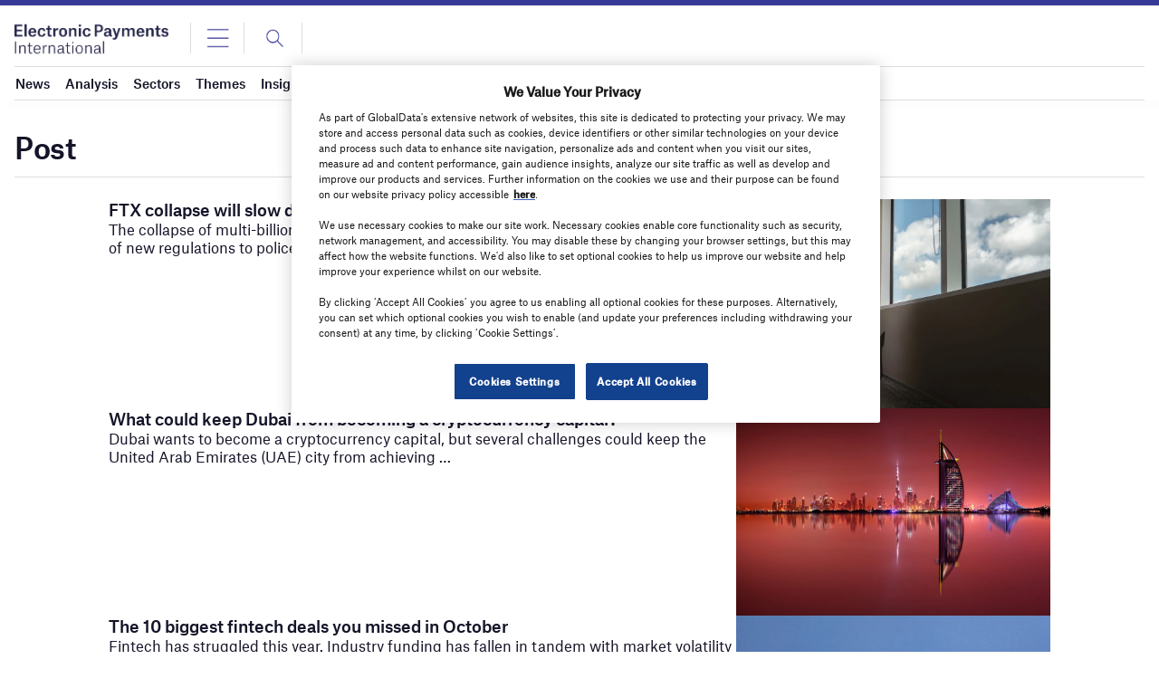

--- FILE ---
content_type: text/html; charset=UTF-8
request_url: https://www.electronicpaymentsinternational.com/2008/04/
body_size: 55015
content:
<!doctype html>
<html lang="en-US">
<head>
<style>
		.login-button a {
			display: block;
			width: 100%;
			height: 100%;
		}
		.login-button.logout-button i {
		font-size: 25px;
		margin-left: 0.6em;
	}
	.login-button.logout-button{
		background: none !important;
		text-indent: 0 !important;
	}
</style>
<script async src='https://securepubads.g.doubleclick.net/tag/js/gpt.js'></script>
        <script>	
        window.googletag = window.googletag || {cmd: []};
googletag.cmd.push(function() {
 
    /* Leaderboard mapping */
    var leaderboardMapping = googletag.sizeMapping()
        .addSize([1024, 0], [[728,90],[970,250]])   // desktop
        .addSize([768, 0], [[728,90]])              // tablet
        .addSize([0, 0], [[320,50]])                // mobile
        .build();
 
   /* MPU mapping */
   var mpuMapping = googletag.sizeMapping()
       .addSize([1024, 0], [[300,250]])  // desktop
       .addSize([768, 0], [[300,250]])   // tablet
       .addSize([0, 0], [[300,250]])     // mobile
       .build();
 
   /* DMPU mapping */
   var dmpuMapping = googletag.sizeMapping()
       .addSize([1024, 0], [[300,600]])  // desktop only
       .addSize([768, 0], [[300,600]])   // tablet
       .build();
 
    /* Leaderboard slot */
    googletag.defineSlot('/14453196/Verdict/Verdict_Leaderboard', [[728,90],[970,250],[320,50]], 'div-gpt-ad-6065588-1')
        .defineSizeMapping(leaderboardMapping)
        .addService(googletag.pubads());
 
     /* MPU Desktop slot */
    googletag.defineSlot('/14453196/Verdict/Verdict_MPU', [[300,250]], 'div-gpt-ad-6065588-2')
        .defineSizeMapping(mpuMapping)
        .addService(googletag.pubads());
 
   /* MPU Mobile slot */
    googletag.defineSlot('/14453196/Verdict/Verdict_MPU_Mobile', [[300,250]], 'div-gpt-ad-6065588-4')
        .defineSizeMapping(mpuMapping)
        .addService(googletag.pubads());
 
    /* DMPU slot */
    googletag.defineSlot('/14453196/Verdict/Verdict_DMPU', [[300,600]], 'div-gpt-ad-6065588-3')
        .defineSizeMapping(dmpuMapping)
        .addService(googletag.pubads());
 
    googletag.pubads().setTargeting("Site", "Electronic-Payments");
    googletag.pubads().enableSingleRequest();
    googletag.pubads().collapseEmptyDivs();
 
    // enable lazy load here
    googletag.pubads().enableLazyLoad({
      fetchMarginPercent: 50,
      renderMarginPercent: 50,
      mobileScaling: 2.0
    });
 
    googletag.enableServices();
});
		  googletag.cmd.push(function() {
			 googletag.pubads().setTargeting( "env", ["live"] );      
		googletag.enableServices();
		 });  
        </script>
        	<link rel="preconnect" href="https://fonts.googleapis.com">
	<link rel="preconnect" href="https://fonts.gstatic.com" crossorigin>
	<link href="https://fonts.googleapis.com/css2?family=Lora:ital,wght@0,400;0,600;1,400;1,600&display=swap" rel="stylesheet">
	<link rel='preload' id='fonts' href='https://www.electronicpaymentsinternational.com/wp-content/themes/goodlife-wp-B2B/assets/scss/fonts.css' media='all' as="style" onload="this.rel='stylesheet'">
	
	<meta charset="UTF-8">
	<meta http-equiv="x-ua-compatible" content="ie=edge" /><script type="text/javascript">(window.NREUM||(NREUM={})).init={privacy:{cookies_enabled:true},ajax:{deny_list:["bam.nr-data.net"]},feature_flags:["soft_nav"],distributed_tracing:{enabled:true}};(window.NREUM||(NREUM={})).loader_config={agentID:"1588627810",accountID:"3393428",trustKey:"66686",xpid:"VwUOUlJRABABUFdSBAcGVVAE",licenseKey:"NRJS-04679e336640c9fb871",applicationID:"1460361345",browserID:"1588627810"};;/*! For license information please see nr-loader-spa-1.308.0.min.js.LICENSE.txt */
(()=>{var e,t,r={384:(e,t,r)=>{"use strict";r.d(t,{NT:()=>a,US:()=>u,Zm:()=>o,bQ:()=>d,dV:()=>c,pV:()=>l});var n=r(6154),i=r(1863),s=r(1910);const a={beacon:"bam.nr-data.net",errorBeacon:"bam.nr-data.net"};function o(){return n.gm.NREUM||(n.gm.NREUM={}),void 0===n.gm.newrelic&&(n.gm.newrelic=n.gm.NREUM),n.gm.NREUM}function c(){let e=o();return e.o||(e.o={ST:n.gm.setTimeout,SI:n.gm.setImmediate||n.gm.setInterval,CT:n.gm.clearTimeout,XHR:n.gm.XMLHttpRequest,REQ:n.gm.Request,EV:n.gm.Event,PR:n.gm.Promise,MO:n.gm.MutationObserver,FETCH:n.gm.fetch,WS:n.gm.WebSocket},(0,s.i)(...Object.values(e.o))),e}function d(e,t){let r=o();r.initializedAgents??={},t.initializedAt={ms:(0,i.t)(),date:new Date},r.initializedAgents[e]=t}function u(e,t){o()[e]=t}function l(){return function(){let e=o();const t=e.info||{};e.info={beacon:a.beacon,errorBeacon:a.errorBeacon,...t}}(),function(){let e=o();const t=e.init||{};e.init={...t}}(),c(),function(){let e=o();const t=e.loader_config||{};e.loader_config={...t}}(),o()}},782:(e,t,r)=>{"use strict";r.d(t,{T:()=>n});const n=r(860).K7.pageViewTiming},860:(e,t,r)=>{"use strict";r.d(t,{$J:()=>u,K7:()=>c,P3:()=>d,XX:()=>i,Yy:()=>o,df:()=>s,qY:()=>n,v4:()=>a});const n="events",i="jserrors",s="browser/blobs",a="rum",o="browser/logs",c={ajax:"ajax",genericEvents:"generic_events",jserrors:i,logging:"logging",metrics:"metrics",pageAction:"page_action",pageViewEvent:"page_view_event",pageViewTiming:"page_view_timing",sessionReplay:"session_replay",sessionTrace:"session_trace",softNav:"soft_navigations",spa:"spa"},d={[c.pageViewEvent]:1,[c.pageViewTiming]:2,[c.metrics]:3,[c.jserrors]:4,[c.spa]:5,[c.ajax]:6,[c.sessionTrace]:7,[c.softNav]:8,[c.sessionReplay]:9,[c.logging]:10,[c.genericEvents]:11},u={[c.pageViewEvent]:a,[c.pageViewTiming]:n,[c.ajax]:n,[c.spa]:n,[c.softNav]:n,[c.metrics]:i,[c.jserrors]:i,[c.sessionTrace]:s,[c.sessionReplay]:s,[c.logging]:o,[c.genericEvents]:"ins"}},944:(e,t,r)=>{"use strict";r.d(t,{R:()=>i});var n=r(3241);function i(e,t){"function"==typeof console.debug&&(console.debug("New Relic Warning: https://github.com/newrelic/newrelic-browser-agent/blob/main/docs/warning-codes.md#".concat(e),t),(0,n.W)({agentIdentifier:null,drained:null,type:"data",name:"warn",feature:"warn",data:{code:e,secondary:t}}))}},993:(e,t,r)=>{"use strict";r.d(t,{A$:()=>s,ET:()=>a,TZ:()=>o,p_:()=>i});var n=r(860);const i={ERROR:"ERROR",WARN:"WARN",INFO:"INFO",DEBUG:"DEBUG",TRACE:"TRACE"},s={OFF:0,ERROR:1,WARN:2,INFO:3,DEBUG:4,TRACE:5},a="log",o=n.K7.logging},1541:(e,t,r)=>{"use strict";r.d(t,{U:()=>i,f:()=>n});const n={MFE:"MFE",BA:"BA"};function i(e,t){if(2!==t?.harvestEndpointVersion)return{};const r=t.agentRef.runtime.appMetadata.agents[0].entityGuid;return e?{"source.id":e.id,"source.name":e.name,"source.type":e.type,"parent.id":e.parent?.id||r,"parent.type":e.parent?.type||n.BA}:{"entity.guid":r,appId:t.agentRef.info.applicationID}}},1687:(e,t,r)=>{"use strict";r.d(t,{Ak:()=>d,Ze:()=>h,x3:()=>u});var n=r(3241),i=r(7836),s=r(3606),a=r(860),o=r(2646);const c={};function d(e,t){const r={staged:!1,priority:a.P3[t]||0};l(e),c[e].get(t)||c[e].set(t,r)}function u(e,t){e&&c[e]&&(c[e].get(t)&&c[e].delete(t),p(e,t,!1),c[e].size&&f(e))}function l(e){if(!e)throw new Error("agentIdentifier required");c[e]||(c[e]=new Map)}function h(e="",t="feature",r=!1){if(l(e),!e||!c[e].get(t)||r)return p(e,t);c[e].get(t).staged=!0,f(e)}function f(e){const t=Array.from(c[e]);t.every(([e,t])=>t.staged)&&(t.sort((e,t)=>e[1].priority-t[1].priority),t.forEach(([t])=>{c[e].delete(t),p(e,t)}))}function p(e,t,r=!0){const a=e?i.ee.get(e):i.ee,c=s.i.handlers;if(!a.aborted&&a.backlog&&c){if((0,n.W)({agentIdentifier:e,type:"lifecycle",name:"drain",feature:t}),r){const e=a.backlog[t],r=c[t];if(r){for(let t=0;e&&t<e.length;++t)g(e[t],r);Object.entries(r).forEach(([e,t])=>{Object.values(t||{}).forEach(t=>{t[0]?.on&&t[0]?.context()instanceof o.y&&t[0].on(e,t[1])})})}}a.isolatedBacklog||delete c[t],a.backlog[t]=null,a.emit("drain-"+t,[])}}function g(e,t){var r=e[1];Object.values(t[r]||{}).forEach(t=>{var r=e[0];if(t[0]===r){var n=t[1],i=e[3],s=e[2];n.apply(i,s)}})}},1738:(e,t,r)=>{"use strict";r.d(t,{U:()=>f,Y:()=>h});var n=r(3241),i=r(9908),s=r(1863),a=r(944),o=r(5701),c=r(3969),d=r(8362),u=r(860),l=r(4261);function h(e,t,r,s){const h=s||r;!h||h[e]&&h[e]!==d.d.prototype[e]||(h[e]=function(){(0,i.p)(c.xV,["API/"+e+"/called"],void 0,u.K7.metrics,r.ee),(0,n.W)({agentIdentifier:r.agentIdentifier,drained:!!o.B?.[r.agentIdentifier],type:"data",name:"api",feature:l.Pl+e,data:{}});try{return t.apply(this,arguments)}catch(e){(0,a.R)(23,e)}})}function f(e,t,r,n,a){const o=e.info;null===r?delete o.jsAttributes[t]:o.jsAttributes[t]=r,(a||null===r)&&(0,i.p)(l.Pl+n,[(0,s.t)(),t,r],void 0,"session",e.ee)}},1741:(e,t,r)=>{"use strict";r.d(t,{W:()=>s});var n=r(944),i=r(4261);class s{#e(e,...t){if(this[e]!==s.prototype[e])return this[e](...t);(0,n.R)(35,e)}addPageAction(e,t){return this.#e(i.hG,e,t)}register(e){return this.#e(i.eY,e)}recordCustomEvent(e,t){return this.#e(i.fF,e,t)}setPageViewName(e,t){return this.#e(i.Fw,e,t)}setCustomAttribute(e,t,r){return this.#e(i.cD,e,t,r)}noticeError(e,t){return this.#e(i.o5,e,t)}setUserId(e,t=!1){return this.#e(i.Dl,e,t)}setApplicationVersion(e){return this.#e(i.nb,e)}setErrorHandler(e){return this.#e(i.bt,e)}addRelease(e,t){return this.#e(i.k6,e,t)}log(e,t){return this.#e(i.$9,e,t)}start(){return this.#e(i.d3)}finished(e){return this.#e(i.BL,e)}recordReplay(){return this.#e(i.CH)}pauseReplay(){return this.#e(i.Tb)}addToTrace(e){return this.#e(i.U2,e)}setCurrentRouteName(e){return this.#e(i.PA,e)}interaction(e){return this.#e(i.dT,e)}wrapLogger(e,t,r){return this.#e(i.Wb,e,t,r)}measure(e,t){return this.#e(i.V1,e,t)}consent(e){return this.#e(i.Pv,e)}}},1863:(e,t,r)=>{"use strict";function n(){return Math.floor(performance.now())}r.d(t,{t:()=>n})},1910:(e,t,r)=>{"use strict";r.d(t,{i:()=>s});var n=r(944);const i=new Map;function s(...e){return e.every(e=>{if(i.has(e))return i.get(e);const t="function"==typeof e?e.toString():"",r=t.includes("[native code]"),s=t.includes("nrWrapper");return r||s||(0,n.R)(64,e?.name||t),i.set(e,r),r})}},2555:(e,t,r)=>{"use strict";r.d(t,{D:()=>o,f:()=>a});var n=r(384),i=r(8122);const s={beacon:n.NT.beacon,errorBeacon:n.NT.errorBeacon,licenseKey:void 0,applicationID:void 0,sa:void 0,queueTime:void 0,applicationTime:void 0,ttGuid:void 0,user:void 0,account:void 0,product:void 0,extra:void 0,jsAttributes:{},userAttributes:void 0,atts:void 0,transactionName:void 0,tNamePlain:void 0};function a(e){try{return!!e.licenseKey&&!!e.errorBeacon&&!!e.applicationID}catch(e){return!1}}const o=e=>(0,i.a)(e,s)},2614:(e,t,r)=>{"use strict";r.d(t,{BB:()=>a,H3:()=>n,g:()=>d,iL:()=>c,tS:()=>o,uh:()=>i,wk:()=>s});const n="NRBA",i="SESSION",s=144e5,a=18e5,o={STARTED:"session-started",PAUSE:"session-pause",RESET:"session-reset",RESUME:"session-resume",UPDATE:"session-update"},c={SAME_TAB:"same-tab",CROSS_TAB:"cross-tab"},d={OFF:0,FULL:1,ERROR:2}},2646:(e,t,r)=>{"use strict";r.d(t,{y:()=>n});class n{constructor(e){this.contextId=e}}},2843:(e,t,r)=>{"use strict";r.d(t,{G:()=>s,u:()=>i});var n=r(3878);function i(e,t=!1,r,i){(0,n.DD)("visibilitychange",function(){if(t)return void("hidden"===document.visibilityState&&e());e(document.visibilityState)},r,i)}function s(e,t,r){(0,n.sp)("pagehide",e,t,r)}},3241:(e,t,r)=>{"use strict";r.d(t,{W:()=>s});var n=r(6154);const i="newrelic";function s(e={}){try{n.gm.dispatchEvent(new CustomEvent(i,{detail:e}))}catch(e){}}},3304:(e,t,r)=>{"use strict";r.d(t,{A:()=>s});var n=r(7836);const i=()=>{const e=new WeakSet;return(t,r)=>{if("object"==typeof r&&null!==r){if(e.has(r))return;e.add(r)}return r}};function s(e){try{return JSON.stringify(e,i())??""}catch(e){try{n.ee.emit("internal-error",[e])}catch(e){}return""}}},3333:(e,t,r)=>{"use strict";r.d(t,{$v:()=>u,TZ:()=>n,Xh:()=>c,Zp:()=>i,kd:()=>d,mq:()=>o,nf:()=>a,qN:()=>s});const n=r(860).K7.genericEvents,i=["auxclick","click","copy","keydown","paste","scrollend"],s=["focus","blur"],a=4,o=1e3,c=2e3,d=["PageAction","UserAction","BrowserPerformance"],u={RESOURCES:"experimental.resources",REGISTER:"register"}},3434:(e,t,r)=>{"use strict";r.d(t,{Jt:()=>s,YM:()=>d});var n=r(7836),i=r(5607);const s="nr@original:".concat(i.W),a=50;var o=Object.prototype.hasOwnProperty,c=!1;function d(e,t){return e||(e=n.ee),r.inPlace=function(e,t,n,i,s){n||(n="");const a="-"===n.charAt(0);for(let o=0;o<t.length;o++){const c=t[o],d=e[c];l(d)||(e[c]=r(d,a?c+n:n,i,c,s))}},r.flag=s,r;function r(t,r,n,c,d){return l(t)?t:(r||(r=""),nrWrapper[s]=t,function(e,t,r){if(Object.defineProperty&&Object.keys)try{return Object.keys(e).forEach(function(r){Object.defineProperty(t,r,{get:function(){return e[r]},set:function(t){return e[r]=t,t}})}),t}catch(e){u([e],r)}for(var n in e)o.call(e,n)&&(t[n]=e[n])}(t,nrWrapper,e),nrWrapper);function nrWrapper(){var s,o,l,h;let f;try{o=this,s=[...arguments],l="function"==typeof n?n(s,o):n||{}}catch(t){u([t,"",[s,o,c],l],e)}i(r+"start",[s,o,c],l,d);const p=performance.now();let g;try{return h=t.apply(o,s),g=performance.now(),h}catch(e){throw g=performance.now(),i(r+"err",[s,o,e],l,d),f=e,f}finally{const e=g-p,t={start:p,end:g,duration:e,isLongTask:e>=a,methodName:c,thrownError:f};t.isLongTask&&i("long-task",[t,o],l,d),i(r+"end",[s,o,h],l,d)}}}function i(r,n,i,s){if(!c||t){var a=c;c=!0;try{e.emit(r,n,i,t,s)}catch(t){u([t,r,n,i],e)}c=a}}}function u(e,t){t||(t=n.ee);try{t.emit("internal-error",e)}catch(e){}}function l(e){return!(e&&"function"==typeof e&&e.apply&&!e[s])}},3606:(e,t,r)=>{"use strict";r.d(t,{i:()=>s});var n=r(9908);s.on=a;var i=s.handlers={};function s(e,t,r,s){a(s||n.d,i,e,t,r)}function a(e,t,r,i,s){s||(s="feature"),e||(e=n.d);var a=t[s]=t[s]||{};(a[r]=a[r]||[]).push([e,i])}},3738:(e,t,r)=>{"use strict";r.d(t,{He:()=>i,Kp:()=>o,Lc:()=>d,Rz:()=>u,TZ:()=>n,bD:()=>s,d3:()=>a,jx:()=>l,sl:()=>h,uP:()=>c});const n=r(860).K7.sessionTrace,i="bstResource",s="resource",a="-start",o="-end",c="fn"+a,d="fn"+o,u="pushState",l=1e3,h=3e4},3785:(e,t,r)=>{"use strict";r.d(t,{R:()=>c,b:()=>d});var n=r(9908),i=r(1863),s=r(860),a=r(3969),o=r(993);function c(e,t,r={},c=o.p_.INFO,d=!0,u,l=(0,i.t)()){(0,n.p)(a.xV,["API/logging/".concat(c.toLowerCase(),"/called")],void 0,s.K7.metrics,e),(0,n.p)(o.ET,[l,t,r,c,d,u],void 0,s.K7.logging,e)}function d(e){return"string"==typeof e&&Object.values(o.p_).some(t=>t===e.toUpperCase().trim())}},3878:(e,t,r)=>{"use strict";function n(e,t){return{capture:e,passive:!1,signal:t}}function i(e,t,r=!1,i){window.addEventListener(e,t,n(r,i))}function s(e,t,r=!1,i){document.addEventListener(e,t,n(r,i))}r.d(t,{DD:()=>s,jT:()=>n,sp:()=>i})},3962:(e,t,r)=>{"use strict";r.d(t,{AM:()=>a,O2:()=>l,OV:()=>s,Qu:()=>h,TZ:()=>c,ih:()=>f,pP:()=>o,t1:()=>u,tC:()=>i,wD:()=>d});var n=r(860);const i=["click","keydown","submit"],s="popstate",a="api",o="initialPageLoad",c=n.K7.softNav,d=5e3,u=500,l={INITIAL_PAGE_LOAD:"",ROUTE_CHANGE:1,UNSPECIFIED:2},h={INTERACTION:1,AJAX:2,CUSTOM_END:3,CUSTOM_TRACER:4},f={IP:"in progress",PF:"pending finish",FIN:"finished",CAN:"cancelled"}},3969:(e,t,r)=>{"use strict";r.d(t,{TZ:()=>n,XG:()=>o,rs:()=>i,xV:()=>a,z_:()=>s});const n=r(860).K7.metrics,i="sm",s="cm",a="storeSupportabilityMetrics",o="storeEventMetrics"},4234:(e,t,r)=>{"use strict";r.d(t,{W:()=>s});var n=r(7836),i=r(1687);class s{constructor(e,t){this.agentIdentifier=e,this.ee=n.ee.get(e),this.featureName=t,this.blocked=!1}deregisterDrain(){(0,i.x3)(this.agentIdentifier,this.featureName)}}},4261:(e,t,r)=>{"use strict";r.d(t,{$9:()=>u,BL:()=>c,CH:()=>p,Dl:()=>R,Fw:()=>w,PA:()=>v,Pl:()=>n,Pv:()=>A,Tb:()=>h,U2:()=>a,V1:()=>E,Wb:()=>T,bt:()=>y,cD:()=>b,d3:()=>x,dT:()=>d,eY:()=>g,fF:()=>f,hG:()=>s,hw:()=>i,k6:()=>o,nb:()=>m,o5:()=>l});const n="api-",i=n+"ixn-",s="addPageAction",a="addToTrace",o="addRelease",c="finished",d="interaction",u="log",l="noticeError",h="pauseReplay",f="recordCustomEvent",p="recordReplay",g="register",m="setApplicationVersion",v="setCurrentRouteName",b="setCustomAttribute",y="setErrorHandler",w="setPageViewName",R="setUserId",x="start",T="wrapLogger",E="measure",A="consent"},5205:(e,t,r)=>{"use strict";r.d(t,{j:()=>S});var n=r(384),i=r(1741);var s=r(2555),a=r(3333);const o=e=>{if(!e||"string"!=typeof e)return!1;try{document.createDocumentFragment().querySelector(e)}catch{return!1}return!0};var c=r(2614),d=r(944),u=r(8122);const l="[data-nr-mask]",h=e=>(0,u.a)(e,(()=>{const e={feature_flags:[],experimental:{allow_registered_children:!1,resources:!1},mask_selector:"*",block_selector:"[data-nr-block]",mask_input_options:{color:!1,date:!1,"datetime-local":!1,email:!1,month:!1,number:!1,range:!1,search:!1,tel:!1,text:!1,time:!1,url:!1,week:!1,textarea:!1,select:!1,password:!0}};return{ajax:{deny_list:void 0,block_internal:!0,enabled:!0,autoStart:!0},api:{get allow_registered_children(){return e.feature_flags.includes(a.$v.REGISTER)||e.experimental.allow_registered_children},set allow_registered_children(t){e.experimental.allow_registered_children=t},duplicate_registered_data:!1},browser_consent_mode:{enabled:!1},distributed_tracing:{enabled:void 0,exclude_newrelic_header:void 0,cors_use_newrelic_header:void 0,cors_use_tracecontext_headers:void 0,allowed_origins:void 0},get feature_flags(){return e.feature_flags},set feature_flags(t){e.feature_flags=t},generic_events:{enabled:!0,autoStart:!0},harvest:{interval:30},jserrors:{enabled:!0,autoStart:!0},logging:{enabled:!0,autoStart:!0},metrics:{enabled:!0,autoStart:!0},obfuscate:void 0,page_action:{enabled:!0},page_view_event:{enabled:!0,autoStart:!0},page_view_timing:{enabled:!0,autoStart:!0},performance:{capture_marks:!1,capture_measures:!1,capture_detail:!0,resources:{get enabled(){return e.feature_flags.includes(a.$v.RESOURCES)||e.experimental.resources},set enabled(t){e.experimental.resources=t},asset_types:[],first_party_domains:[],ignore_newrelic:!0}},privacy:{cookies_enabled:!0},proxy:{assets:void 0,beacon:void 0},session:{expiresMs:c.wk,inactiveMs:c.BB},session_replay:{autoStart:!0,enabled:!1,preload:!1,sampling_rate:10,error_sampling_rate:100,collect_fonts:!1,inline_images:!1,fix_stylesheets:!0,mask_all_inputs:!0,get mask_text_selector(){return e.mask_selector},set mask_text_selector(t){o(t)?e.mask_selector="".concat(t,",").concat(l):""===t||null===t?e.mask_selector=l:(0,d.R)(5,t)},get block_class(){return"nr-block"},get ignore_class(){return"nr-ignore"},get mask_text_class(){return"nr-mask"},get block_selector(){return e.block_selector},set block_selector(t){o(t)?e.block_selector+=",".concat(t):""!==t&&(0,d.R)(6,t)},get mask_input_options(){return e.mask_input_options},set mask_input_options(t){t&&"object"==typeof t?e.mask_input_options={...t,password:!0}:(0,d.R)(7,t)}},session_trace:{enabled:!0,autoStart:!0},soft_navigations:{enabled:!0,autoStart:!0},spa:{enabled:!0,autoStart:!0},ssl:void 0,user_actions:{enabled:!0,elementAttributes:["id","className","tagName","type"]}}})());var f=r(6154),p=r(9324);let g=0;const m={buildEnv:p.F3,distMethod:p.Xs,version:p.xv,originTime:f.WN},v={consented:!1},b={appMetadata:{},get consented(){return this.session?.state?.consent||v.consented},set consented(e){v.consented=e},customTransaction:void 0,denyList:void 0,disabled:!1,harvester:void 0,isolatedBacklog:!1,isRecording:!1,loaderType:void 0,maxBytes:3e4,obfuscator:void 0,onerror:void 0,ptid:void 0,releaseIds:{},session:void 0,timeKeeper:void 0,registeredEntities:[],jsAttributesMetadata:{bytes:0},get harvestCount(){return++g}},y=e=>{const t=(0,u.a)(e,b),r=Object.keys(m).reduce((e,t)=>(e[t]={value:m[t],writable:!1,configurable:!0,enumerable:!0},e),{});return Object.defineProperties(t,r)};var w=r(5701);const R=e=>{const t=e.startsWith("http");e+="/",r.p=t?e:"https://"+e};var x=r(7836),T=r(3241);const E={accountID:void 0,trustKey:void 0,agentID:void 0,licenseKey:void 0,applicationID:void 0,xpid:void 0},A=e=>(0,u.a)(e,E),_=new Set;function S(e,t={},r,a){let{init:o,info:c,loader_config:d,runtime:u={},exposed:l=!0}=t;if(!c){const e=(0,n.pV)();o=e.init,c=e.info,d=e.loader_config}e.init=h(o||{}),e.loader_config=A(d||{}),c.jsAttributes??={},f.bv&&(c.jsAttributes.isWorker=!0),e.info=(0,s.D)(c);const p=e.init,g=[c.beacon,c.errorBeacon];_.has(e.agentIdentifier)||(p.proxy.assets&&(R(p.proxy.assets),g.push(p.proxy.assets)),p.proxy.beacon&&g.push(p.proxy.beacon),e.beacons=[...g],function(e){const t=(0,n.pV)();Object.getOwnPropertyNames(i.W.prototype).forEach(r=>{const n=i.W.prototype[r];if("function"!=typeof n||"constructor"===n)return;let s=t[r];e[r]&&!1!==e.exposed&&"micro-agent"!==e.runtime?.loaderType&&(t[r]=(...t)=>{const n=e[r](...t);return s?s(...t):n})})}(e),(0,n.US)("activatedFeatures",w.B)),u.denyList=[...p.ajax.deny_list||[],...p.ajax.block_internal?g:[]],u.ptid=e.agentIdentifier,u.loaderType=r,e.runtime=y(u),_.has(e.agentIdentifier)||(e.ee=x.ee.get(e.agentIdentifier),e.exposed=l,(0,T.W)({agentIdentifier:e.agentIdentifier,drained:!!w.B?.[e.agentIdentifier],type:"lifecycle",name:"initialize",feature:void 0,data:e.config})),_.add(e.agentIdentifier)}},5270:(e,t,r)=>{"use strict";r.d(t,{Aw:()=>a,SR:()=>s,rF:()=>o});var n=r(384),i=r(7767);function s(e){return!!(0,n.dV)().o.MO&&(0,i.V)(e)&&!0===e?.session_trace.enabled}function a(e){return!0===e?.session_replay.preload&&s(e)}function o(e,t){try{if("string"==typeof t?.type){if("password"===t.type.toLowerCase())return"*".repeat(e?.length||0);if(void 0!==t?.dataset?.nrUnmask||t?.classList?.contains("nr-unmask"))return e}}catch(e){}return"string"==typeof e?e.replace(/[\S]/g,"*"):"*".repeat(e?.length||0)}},5289:(e,t,r)=>{"use strict";r.d(t,{GG:()=>a,Qr:()=>c,sB:()=>o});var n=r(3878),i=r(6389);function s(){return"undefined"==typeof document||"complete"===document.readyState}function a(e,t){if(s())return e();const r=(0,i.J)(e),a=setInterval(()=>{s()&&(clearInterval(a),r())},500);(0,n.sp)("load",r,t)}function o(e){if(s())return e();(0,n.DD)("DOMContentLoaded",e)}function c(e){if(s())return e();(0,n.sp)("popstate",e)}},5607:(e,t,r)=>{"use strict";r.d(t,{W:()=>n});const n=(0,r(9566).bz)()},5701:(e,t,r)=>{"use strict";r.d(t,{B:()=>s,t:()=>a});var n=r(3241);const i=new Set,s={};function a(e,t){const r=t.agentIdentifier;s[r]??={},e&&"object"==typeof e&&(i.has(r)||(t.ee.emit("rumresp",[e]),s[r]=e,i.add(r),(0,n.W)({agentIdentifier:r,loaded:!0,drained:!0,type:"lifecycle",name:"load",feature:void 0,data:e})))}},6154:(e,t,r)=>{"use strict";r.d(t,{OF:()=>d,RI:()=>i,WN:()=>h,bv:()=>s,eN:()=>f,gm:()=>a,lR:()=>l,m:()=>c,mw:()=>o,sb:()=>u});var n=r(1863);const i="undefined"!=typeof window&&!!window.document,s="undefined"!=typeof WorkerGlobalScope&&("undefined"!=typeof self&&self instanceof WorkerGlobalScope&&self.navigator instanceof WorkerNavigator||"undefined"!=typeof globalThis&&globalThis instanceof WorkerGlobalScope&&globalThis.navigator instanceof WorkerNavigator),a=i?window:"undefined"!=typeof WorkerGlobalScope&&("undefined"!=typeof self&&self instanceof WorkerGlobalScope&&self||"undefined"!=typeof globalThis&&globalThis instanceof WorkerGlobalScope&&globalThis),o=Boolean("hidden"===a?.document?.visibilityState),c=""+a?.location,d=/iPad|iPhone|iPod/.test(a.navigator?.userAgent),u=d&&"undefined"==typeof SharedWorker,l=(()=>{const e=a.navigator?.userAgent?.match(/Firefox[/\s](\d+\.\d+)/);return Array.isArray(e)&&e.length>=2?+e[1]:0})(),h=Date.now()-(0,n.t)(),f=()=>"undefined"!=typeof PerformanceNavigationTiming&&a?.performance?.getEntriesByType("navigation")?.[0]?.responseStart},6344:(e,t,r)=>{"use strict";r.d(t,{BB:()=>u,Qb:()=>l,TZ:()=>i,Ug:()=>a,Vh:()=>s,_s:()=>o,bc:()=>d,yP:()=>c});var n=r(2614);const i=r(860).K7.sessionReplay,s="errorDuringReplay",a=.12,o={DomContentLoaded:0,Load:1,FullSnapshot:2,IncrementalSnapshot:3,Meta:4,Custom:5},c={[n.g.ERROR]:15e3,[n.g.FULL]:3e5,[n.g.OFF]:0},d={RESET:{message:"Session was reset",sm:"Reset"},IMPORT:{message:"Recorder failed to import",sm:"Import"},TOO_MANY:{message:"429: Too Many Requests",sm:"Too-Many"},TOO_BIG:{message:"Payload was too large",sm:"Too-Big"},CROSS_TAB:{message:"Session Entity was set to OFF on another tab",sm:"Cross-Tab"},ENTITLEMENTS:{message:"Session Replay is not allowed and will not be started",sm:"Entitlement"}},u=5e3,l={API:"api",RESUME:"resume",SWITCH_TO_FULL:"switchToFull",INITIALIZE:"initialize",PRELOAD:"preload"}},6389:(e,t,r)=>{"use strict";function n(e,t=500,r={}){const n=r?.leading||!1;let i;return(...r)=>{n&&void 0===i&&(e.apply(this,r),i=setTimeout(()=>{i=clearTimeout(i)},t)),n||(clearTimeout(i),i=setTimeout(()=>{e.apply(this,r)},t))}}function i(e){let t=!1;return(...r)=>{t||(t=!0,e.apply(this,r))}}r.d(t,{J:()=>i,s:()=>n})},6630:(e,t,r)=>{"use strict";r.d(t,{T:()=>n});const n=r(860).K7.pageViewEvent},6774:(e,t,r)=>{"use strict";r.d(t,{T:()=>n});const n=r(860).K7.jserrors},7295:(e,t,r)=>{"use strict";r.d(t,{Xv:()=>a,gX:()=>i,iW:()=>s});var n=[];function i(e){if(!e||s(e))return!1;if(0===n.length)return!0;if("*"===n[0].hostname)return!1;for(var t=0;t<n.length;t++){var r=n[t];if(r.hostname.test(e.hostname)&&r.pathname.test(e.pathname))return!1}return!0}function s(e){return void 0===e.hostname}function a(e){if(n=[],e&&e.length)for(var t=0;t<e.length;t++){let r=e[t];if(!r)continue;if("*"===r)return void(n=[{hostname:"*"}]);0===r.indexOf("http://")?r=r.substring(7):0===r.indexOf("https://")&&(r=r.substring(8));const i=r.indexOf("/");let s,a;i>0?(s=r.substring(0,i),a=r.substring(i)):(s=r,a="*");let[c]=s.split(":");n.push({hostname:o(c),pathname:o(a,!0)})}}function o(e,t=!1){const r=e.replace(/[.+?^${}()|[\]\\]/g,e=>"\\"+e).replace(/\*/g,".*?");return new RegExp((t?"^":"")+r+"$")}},7485:(e,t,r)=>{"use strict";r.d(t,{D:()=>i});var n=r(6154);function i(e){if(0===(e||"").indexOf("data:"))return{protocol:"data"};try{const t=new URL(e,location.href),r={port:t.port,hostname:t.hostname,pathname:t.pathname,search:t.search,protocol:t.protocol.slice(0,t.protocol.indexOf(":")),sameOrigin:t.protocol===n.gm?.location?.protocol&&t.host===n.gm?.location?.host};return r.port&&""!==r.port||("http:"===t.protocol&&(r.port="80"),"https:"===t.protocol&&(r.port="443")),r.pathname&&""!==r.pathname?r.pathname.startsWith("/")||(r.pathname="/".concat(r.pathname)):r.pathname="/",r}catch(e){return{}}}},7699:(e,t,r)=>{"use strict";r.d(t,{It:()=>s,KC:()=>o,No:()=>i,qh:()=>a});var n=r(860);const i=16e3,s=1e6,a="SESSION_ERROR",o={[n.K7.logging]:!0,[n.K7.genericEvents]:!1,[n.K7.jserrors]:!1,[n.K7.ajax]:!1}},7767:(e,t,r)=>{"use strict";r.d(t,{V:()=>i});var n=r(6154);const i=e=>n.RI&&!0===e?.privacy.cookies_enabled},7836:(e,t,r)=>{"use strict";r.d(t,{P:()=>o,ee:()=>c});var n=r(384),i=r(8990),s=r(2646),a=r(5607);const o="nr@context:".concat(a.W),c=function e(t,r){var n={},a={},u={},l=!1;try{l=16===r.length&&d.initializedAgents?.[r]?.runtime.isolatedBacklog}catch(e){}var h={on:p,addEventListener:p,removeEventListener:function(e,t){var r=n[e];if(!r)return;for(var i=0;i<r.length;i++)r[i]===t&&r.splice(i,1)},emit:function(e,r,n,i,s){!1!==s&&(s=!0);if(c.aborted&&!i)return;t&&s&&t.emit(e,r,n);var o=f(n);g(e).forEach(e=>{e.apply(o,r)});var d=v()[a[e]];d&&d.push([h,e,r,o]);return o},get:m,listeners:g,context:f,buffer:function(e,t){const r=v();if(t=t||"feature",h.aborted)return;Object.entries(e||{}).forEach(([e,n])=>{a[n]=t,t in r||(r[t]=[])})},abort:function(){h._aborted=!0,Object.keys(h.backlog).forEach(e=>{delete h.backlog[e]})},isBuffering:function(e){return!!v()[a[e]]},debugId:r,backlog:l?{}:t&&"object"==typeof t.backlog?t.backlog:{},isolatedBacklog:l};return Object.defineProperty(h,"aborted",{get:()=>{let e=h._aborted||!1;return e||(t&&(e=t.aborted),e)}}),h;function f(e){return e&&e instanceof s.y?e:e?(0,i.I)(e,o,()=>new s.y(o)):new s.y(o)}function p(e,t){n[e]=g(e).concat(t)}function g(e){return n[e]||[]}function m(t){return u[t]=u[t]||e(h,t)}function v(){return h.backlog}}(void 0,"globalEE"),d=(0,n.Zm)();d.ee||(d.ee=c)},8122:(e,t,r)=>{"use strict";r.d(t,{a:()=>i});var n=r(944);function i(e,t){try{if(!e||"object"!=typeof e)return(0,n.R)(3);if(!t||"object"!=typeof t)return(0,n.R)(4);const r=Object.create(Object.getPrototypeOf(t),Object.getOwnPropertyDescriptors(t)),s=0===Object.keys(r).length?e:r;for(let a in s)if(void 0!==e[a])try{if(null===e[a]){r[a]=null;continue}Array.isArray(e[a])&&Array.isArray(t[a])?r[a]=Array.from(new Set([...e[a],...t[a]])):"object"==typeof e[a]&&"object"==typeof t[a]?r[a]=i(e[a],t[a]):r[a]=e[a]}catch(e){r[a]||(0,n.R)(1,e)}return r}catch(e){(0,n.R)(2,e)}}},8139:(e,t,r)=>{"use strict";r.d(t,{u:()=>h});var n=r(7836),i=r(3434),s=r(8990),a=r(6154);const o={},c=a.gm.XMLHttpRequest,d="addEventListener",u="removeEventListener",l="nr@wrapped:".concat(n.P);function h(e){var t=function(e){return(e||n.ee).get("events")}(e);if(o[t.debugId]++)return t;o[t.debugId]=1;var r=(0,i.YM)(t,!0);function h(e){r.inPlace(e,[d,u],"-",p)}function p(e,t){return e[1]}return"getPrototypeOf"in Object&&(a.RI&&f(document,h),c&&f(c.prototype,h),f(a.gm,h)),t.on(d+"-start",function(e,t){var n=e[1];if(null!==n&&("function"==typeof n||"object"==typeof n)&&"newrelic"!==e[0]){var i=(0,s.I)(n,l,function(){var e={object:function(){if("function"!=typeof n.handleEvent)return;return n.handleEvent.apply(n,arguments)},function:n}[typeof n];return e?r(e,"fn-",null,e.name||"anonymous"):n});this.wrapped=e[1]=i}}),t.on(u+"-start",function(e){e[1]=this.wrapped||e[1]}),t}function f(e,t,...r){let n=e;for(;"object"==typeof n&&!Object.prototype.hasOwnProperty.call(n,d);)n=Object.getPrototypeOf(n);n&&t(n,...r)}},8362:(e,t,r)=>{"use strict";r.d(t,{d:()=>s});var n=r(9566),i=r(1741);class s extends i.W{agentIdentifier=(0,n.LA)(16)}},8374:(e,t,r)=>{r.nc=(()=>{try{return document?.currentScript?.nonce}catch(e){}return""})()},8990:(e,t,r)=>{"use strict";r.d(t,{I:()=>i});var n=Object.prototype.hasOwnProperty;function i(e,t,r){if(n.call(e,t))return e[t];var i=r();if(Object.defineProperty&&Object.keys)try{return Object.defineProperty(e,t,{value:i,writable:!0,enumerable:!1}),i}catch(e){}return e[t]=i,i}},9119:(e,t,r)=>{"use strict";r.d(t,{L:()=>s});var n=/([^?#]*)[^#]*(#[^?]*|$).*/,i=/([^?#]*)().*/;function s(e,t){return e?e.replace(t?n:i,"$1$2"):e}},9300:(e,t,r)=>{"use strict";r.d(t,{T:()=>n});const n=r(860).K7.ajax},9324:(e,t,r)=>{"use strict";r.d(t,{AJ:()=>a,F3:()=>i,Xs:()=>s,Yq:()=>o,xv:()=>n});const n="1.308.0",i="PROD",s="CDN",a="@newrelic/rrweb",o="1.0.1"},9566:(e,t,r)=>{"use strict";r.d(t,{LA:()=>o,ZF:()=>c,bz:()=>a,el:()=>d});var n=r(6154);const i="xxxxxxxx-xxxx-4xxx-yxxx-xxxxxxxxxxxx";function s(e,t){return e?15&e[t]:16*Math.random()|0}function a(){const e=n.gm?.crypto||n.gm?.msCrypto;let t,r=0;return e&&e.getRandomValues&&(t=e.getRandomValues(new Uint8Array(30))),i.split("").map(e=>"x"===e?s(t,r++).toString(16):"y"===e?(3&s()|8).toString(16):e).join("")}function o(e){const t=n.gm?.crypto||n.gm?.msCrypto;let r,i=0;t&&t.getRandomValues&&(r=t.getRandomValues(new Uint8Array(e)));const a=[];for(var o=0;o<e;o++)a.push(s(r,i++).toString(16));return a.join("")}function c(){return o(16)}function d(){return o(32)}},9908:(e,t,r)=>{"use strict";r.d(t,{d:()=>n,p:()=>i});var n=r(7836).ee.get("handle");function i(e,t,r,i,s){s?(s.buffer([e],i),s.emit(e,t,r)):(n.buffer([e],i),n.emit(e,t,r))}}},n={};function i(e){var t=n[e];if(void 0!==t)return t.exports;var s=n[e]={exports:{}};return r[e](s,s.exports,i),s.exports}i.m=r,i.d=(e,t)=>{for(var r in t)i.o(t,r)&&!i.o(e,r)&&Object.defineProperty(e,r,{enumerable:!0,get:t[r]})},i.f={},i.e=e=>Promise.all(Object.keys(i.f).reduce((t,r)=>(i.f[r](e,t),t),[])),i.u=e=>({212:"nr-spa-compressor",249:"nr-spa-recorder",478:"nr-spa"}[e]+"-1.308.0.min.js"),i.o=(e,t)=>Object.prototype.hasOwnProperty.call(e,t),e={},t="NRBA-1.308.0.PROD:",i.l=(r,n,s,a)=>{if(e[r])e[r].push(n);else{var o,c;if(void 0!==s)for(var d=document.getElementsByTagName("script"),u=0;u<d.length;u++){var l=d[u];if(l.getAttribute("src")==r||l.getAttribute("data-webpack")==t+s){o=l;break}}if(!o){c=!0;var h={478:"sha512-RSfSVnmHk59T/uIPbdSE0LPeqcEdF4/+XhfJdBuccH5rYMOEZDhFdtnh6X6nJk7hGpzHd9Ujhsy7lZEz/ORYCQ==",249:"sha512-ehJXhmntm85NSqW4MkhfQqmeKFulra3klDyY0OPDUE+sQ3GokHlPh1pmAzuNy//3j4ac6lzIbmXLvGQBMYmrkg==",212:"sha512-B9h4CR46ndKRgMBcK+j67uSR2RCnJfGefU+A7FrgR/k42ovXy5x/MAVFiSvFxuVeEk/pNLgvYGMp1cBSK/G6Fg=="};(o=document.createElement("script")).charset="utf-8",i.nc&&o.setAttribute("nonce",i.nc),o.setAttribute("data-webpack",t+s),o.src=r,0!==o.src.indexOf(window.location.origin+"/")&&(o.crossOrigin="anonymous"),h[a]&&(o.integrity=h[a])}e[r]=[n];var f=(t,n)=>{o.onerror=o.onload=null,clearTimeout(p);var i=e[r];if(delete e[r],o.parentNode&&o.parentNode.removeChild(o),i&&i.forEach(e=>e(n)),t)return t(n)},p=setTimeout(f.bind(null,void 0,{type:"timeout",target:o}),12e4);o.onerror=f.bind(null,o.onerror),o.onload=f.bind(null,o.onload),c&&document.head.appendChild(o)}},i.r=e=>{"undefined"!=typeof Symbol&&Symbol.toStringTag&&Object.defineProperty(e,Symbol.toStringTag,{value:"Module"}),Object.defineProperty(e,"__esModule",{value:!0})},i.p="https://js-agent.newrelic.com/",(()=>{var e={38:0,788:0};i.f.j=(t,r)=>{var n=i.o(e,t)?e[t]:void 0;if(0!==n)if(n)r.push(n[2]);else{var s=new Promise((r,i)=>n=e[t]=[r,i]);r.push(n[2]=s);var a=i.p+i.u(t),o=new Error;i.l(a,r=>{if(i.o(e,t)&&(0!==(n=e[t])&&(e[t]=void 0),n)){var s=r&&("load"===r.type?"missing":r.type),a=r&&r.target&&r.target.src;o.message="Loading chunk "+t+" failed: ("+s+": "+a+")",o.name="ChunkLoadError",o.type=s,o.request=a,n[1](o)}},"chunk-"+t,t)}};var t=(t,r)=>{var n,s,[a,o,c]=r,d=0;if(a.some(t=>0!==e[t])){for(n in o)i.o(o,n)&&(i.m[n]=o[n]);if(c)c(i)}for(t&&t(r);d<a.length;d++)s=a[d],i.o(e,s)&&e[s]&&e[s][0](),e[s]=0},r=self["webpackChunk:NRBA-1.308.0.PROD"]=self["webpackChunk:NRBA-1.308.0.PROD"]||[];r.forEach(t.bind(null,0)),r.push=t.bind(null,r.push.bind(r))})(),(()=>{"use strict";i(8374);var e=i(8362),t=i(860);const r=Object.values(t.K7);var n=i(5205);var s=i(9908),a=i(1863),o=i(4261),c=i(1738);var d=i(1687),u=i(4234),l=i(5289),h=i(6154),f=i(944),p=i(5270),g=i(7767),m=i(6389),v=i(7699);class b extends u.W{constructor(e,t){super(e.agentIdentifier,t),this.agentRef=e,this.abortHandler=void 0,this.featAggregate=void 0,this.loadedSuccessfully=void 0,this.onAggregateImported=new Promise(e=>{this.loadedSuccessfully=e}),this.deferred=Promise.resolve(),!1===e.init[this.featureName].autoStart?this.deferred=new Promise((t,r)=>{this.ee.on("manual-start-all",(0,m.J)(()=>{(0,d.Ak)(e.agentIdentifier,this.featureName),t()}))}):(0,d.Ak)(e.agentIdentifier,t)}importAggregator(e,t,r={}){if(this.featAggregate)return;const n=async()=>{let n;await this.deferred;try{if((0,g.V)(e.init)){const{setupAgentSession:t}=await i.e(478).then(i.bind(i,8766));n=t(e)}}catch(e){(0,f.R)(20,e),this.ee.emit("internal-error",[e]),(0,s.p)(v.qh,[e],void 0,this.featureName,this.ee)}try{if(!this.#t(this.featureName,n,e.init))return(0,d.Ze)(this.agentIdentifier,this.featureName),void this.loadedSuccessfully(!1);const{Aggregate:i}=await t();this.featAggregate=new i(e,r),e.runtime.harvester.initializedAggregates.push(this.featAggregate),this.loadedSuccessfully(!0)}catch(e){(0,f.R)(34,e),this.abortHandler?.(),(0,d.Ze)(this.agentIdentifier,this.featureName,!0),this.loadedSuccessfully(!1),this.ee&&this.ee.abort()}};h.RI?(0,l.GG)(()=>n(),!0):n()}#t(e,r,n){if(this.blocked)return!1;switch(e){case t.K7.sessionReplay:return(0,p.SR)(n)&&!!r;case t.K7.sessionTrace:return!!r;default:return!0}}}var y=i(6630),w=i(2614),R=i(3241);class x extends b{static featureName=y.T;constructor(e){var t;super(e,y.T),this.setupInspectionEvents(e.agentIdentifier),t=e,(0,c.Y)(o.Fw,function(e,r){"string"==typeof e&&("/"!==e.charAt(0)&&(e="/"+e),t.runtime.customTransaction=(r||"http://custom.transaction")+e,(0,s.p)(o.Pl+o.Fw,[(0,a.t)()],void 0,void 0,t.ee))},t),this.importAggregator(e,()=>i.e(478).then(i.bind(i,2467)))}setupInspectionEvents(e){const t=(t,r)=>{t&&(0,R.W)({agentIdentifier:e,timeStamp:t.timeStamp,loaded:"complete"===t.target.readyState,type:"window",name:r,data:t.target.location+""})};(0,l.sB)(e=>{t(e,"DOMContentLoaded")}),(0,l.GG)(e=>{t(e,"load")}),(0,l.Qr)(e=>{t(e,"navigate")}),this.ee.on(w.tS.UPDATE,(t,r)=>{(0,R.W)({agentIdentifier:e,type:"lifecycle",name:"session",data:r})})}}var T=i(384);class E extends e.d{constructor(e){var t;(super(),h.gm)?(this.features={},(0,T.bQ)(this.agentIdentifier,this),this.desiredFeatures=new Set(e.features||[]),this.desiredFeatures.add(x),(0,n.j)(this,e,e.loaderType||"agent"),t=this,(0,c.Y)(o.cD,function(e,r,n=!1){if("string"==typeof e){if(["string","number","boolean"].includes(typeof r)||null===r)return(0,c.U)(t,e,r,o.cD,n);(0,f.R)(40,typeof r)}else(0,f.R)(39,typeof e)},t),function(e){(0,c.Y)(o.Dl,function(t,r=!1){if("string"!=typeof t&&null!==t)return void(0,f.R)(41,typeof t);const n=e.info.jsAttributes["enduser.id"];r&&null!=n&&n!==t?(0,s.p)(o.Pl+"setUserIdAndResetSession",[t],void 0,"session",e.ee):(0,c.U)(e,"enduser.id",t,o.Dl,!0)},e)}(this),function(e){(0,c.Y)(o.nb,function(t){if("string"==typeof t||null===t)return(0,c.U)(e,"application.version",t,o.nb,!1);(0,f.R)(42,typeof t)},e)}(this),function(e){(0,c.Y)(o.d3,function(){e.ee.emit("manual-start-all")},e)}(this),function(e){(0,c.Y)(o.Pv,function(t=!0){if("boolean"==typeof t){if((0,s.p)(o.Pl+o.Pv,[t],void 0,"session",e.ee),e.runtime.consented=t,t){const t=e.features.page_view_event;t.onAggregateImported.then(e=>{const r=t.featAggregate;e&&!r.sentRum&&r.sendRum()})}}else(0,f.R)(65,typeof t)},e)}(this),this.run()):(0,f.R)(21)}get config(){return{info:this.info,init:this.init,loader_config:this.loader_config,runtime:this.runtime}}get api(){return this}run(){try{const e=function(e){const t={};return r.forEach(r=>{t[r]=!!e[r]?.enabled}),t}(this.init),n=[...this.desiredFeatures];n.sort((e,r)=>t.P3[e.featureName]-t.P3[r.featureName]),n.forEach(r=>{if(!e[r.featureName]&&r.featureName!==t.K7.pageViewEvent)return;if(r.featureName===t.K7.spa)return void(0,f.R)(67);const n=function(e){switch(e){case t.K7.ajax:return[t.K7.jserrors];case t.K7.sessionTrace:return[t.K7.ajax,t.K7.pageViewEvent];case t.K7.sessionReplay:return[t.K7.sessionTrace];case t.K7.pageViewTiming:return[t.K7.pageViewEvent];default:return[]}}(r.featureName).filter(e=>!(e in this.features));n.length>0&&(0,f.R)(36,{targetFeature:r.featureName,missingDependencies:n}),this.features[r.featureName]=new r(this)})}catch(e){(0,f.R)(22,e);for(const e in this.features)this.features[e].abortHandler?.();const t=(0,T.Zm)();delete t.initializedAgents[this.agentIdentifier]?.features,delete this.sharedAggregator;return t.ee.get(this.agentIdentifier).abort(),!1}}}var A=i(2843),_=i(782);class S extends b{static featureName=_.T;constructor(e){super(e,_.T),h.RI&&((0,A.u)(()=>(0,s.p)("docHidden",[(0,a.t)()],void 0,_.T,this.ee),!0),(0,A.G)(()=>(0,s.p)("winPagehide",[(0,a.t)()],void 0,_.T,this.ee)),this.importAggregator(e,()=>i.e(478).then(i.bind(i,9917))))}}var O=i(3969);class I extends b{static featureName=O.TZ;constructor(e){super(e,O.TZ),h.RI&&document.addEventListener("securitypolicyviolation",e=>{(0,s.p)(O.xV,["Generic/CSPViolation/Detected"],void 0,this.featureName,this.ee)}),this.importAggregator(e,()=>i.e(478).then(i.bind(i,6555)))}}var N=i(6774),P=i(3878),k=i(3304);class D{constructor(e,t,r,n,i){this.name="UncaughtError",this.message="string"==typeof e?e:(0,k.A)(e),this.sourceURL=t,this.line=r,this.column=n,this.__newrelic=i}}function C(e){return M(e)?e:new D(void 0!==e?.message?e.message:e,e?.filename||e?.sourceURL,e?.lineno||e?.line,e?.colno||e?.col,e?.__newrelic,e?.cause)}function j(e){const t="Unhandled Promise Rejection: ";if(!e?.reason)return;if(M(e.reason)){try{e.reason.message.startsWith(t)||(e.reason.message=t+e.reason.message)}catch(e){}return C(e.reason)}const r=C(e.reason);return(r.message||"").startsWith(t)||(r.message=t+r.message),r}function L(e){if(e.error instanceof SyntaxError&&!/:\d+$/.test(e.error.stack?.trim())){const t=new D(e.message,e.filename,e.lineno,e.colno,e.error.__newrelic,e.cause);return t.name=SyntaxError.name,t}return M(e.error)?e.error:C(e)}function M(e){return e instanceof Error&&!!e.stack}function H(e,r,n,i,o=(0,a.t)()){"string"==typeof e&&(e=new Error(e)),(0,s.p)("err",[e,o,!1,r,n.runtime.isRecording,void 0,i],void 0,t.K7.jserrors,n.ee),(0,s.p)("uaErr",[],void 0,t.K7.genericEvents,n.ee)}var B=i(1541),K=i(993),W=i(3785);function U(e,{customAttributes:t={},level:r=K.p_.INFO}={},n,i,s=(0,a.t)()){(0,W.R)(n.ee,e,t,r,!1,i,s)}function F(e,r,n,i,c=(0,a.t)()){(0,s.p)(o.Pl+o.hG,[c,e,r,i],void 0,t.K7.genericEvents,n.ee)}function V(e,r,n,i,c=(0,a.t)()){const{start:d,end:u,customAttributes:l}=r||{},h={customAttributes:l||{}};if("object"!=typeof h.customAttributes||"string"!=typeof e||0===e.length)return void(0,f.R)(57);const p=(e,t)=>null==e?t:"number"==typeof e?e:e instanceof PerformanceMark?e.startTime:Number.NaN;if(h.start=p(d,0),h.end=p(u,c),Number.isNaN(h.start)||Number.isNaN(h.end))(0,f.R)(57);else{if(h.duration=h.end-h.start,!(h.duration<0))return(0,s.p)(o.Pl+o.V1,[h,e,i],void 0,t.K7.genericEvents,n.ee),h;(0,f.R)(58)}}function G(e,r={},n,i,c=(0,a.t)()){(0,s.p)(o.Pl+o.fF,[c,e,r,i],void 0,t.K7.genericEvents,n.ee)}function z(e){(0,c.Y)(o.eY,function(t){return Y(e,t)},e)}function Y(e,r,n){(0,f.R)(54,"newrelic.register"),r||={},r.type=B.f.MFE,r.licenseKey||=e.info.licenseKey,r.blocked=!1,r.parent=n||{},Array.isArray(r.tags)||(r.tags=[]);const i={};r.tags.forEach(e=>{"name"!==e&&"id"!==e&&(i["source.".concat(e)]=!0)}),r.isolated??=!0;let o=()=>{};const c=e.runtime.registeredEntities;if(!r.isolated){const e=c.find(({metadata:{target:{id:e}}})=>e===r.id&&!r.isolated);if(e)return e}const d=e=>{r.blocked=!0,o=e};function u(e){return"string"==typeof e&&!!e.trim()&&e.trim().length<501||"number"==typeof e}e.init.api.allow_registered_children||d((0,m.J)(()=>(0,f.R)(55))),u(r.id)&&u(r.name)||d((0,m.J)(()=>(0,f.R)(48,r)));const l={addPageAction:(t,n={})=>g(F,[t,{...i,...n},e],r),deregister:()=>{d((0,m.J)(()=>(0,f.R)(68)))},log:(t,n={})=>g(U,[t,{...n,customAttributes:{...i,...n.customAttributes||{}}},e],r),measure:(t,n={})=>g(V,[t,{...n,customAttributes:{...i,...n.customAttributes||{}}},e],r),noticeError:(t,n={})=>g(H,[t,{...i,...n},e],r),register:(t={})=>g(Y,[e,t],l.metadata.target),recordCustomEvent:(t,n={})=>g(G,[t,{...i,...n},e],r),setApplicationVersion:e=>p("application.version",e),setCustomAttribute:(e,t)=>p(e,t),setUserId:e=>p("enduser.id",e),metadata:{customAttributes:i,target:r}},h=()=>(r.blocked&&o(),r.blocked);h()||c.push(l);const p=(e,t)=>{h()||(i[e]=t)},g=(r,n,i)=>{if(h())return;const o=(0,a.t)();(0,s.p)(O.xV,["API/register/".concat(r.name,"/called")],void 0,t.K7.metrics,e.ee);try{if(e.init.api.duplicate_registered_data&&"register"!==r.name){let e=n;if(n[1]instanceof Object){const t={"child.id":i.id,"child.type":i.type};e="customAttributes"in n[1]?[n[0],{...n[1],customAttributes:{...n[1].customAttributes,...t}},...n.slice(2)]:[n[0],{...n[1],...t},...n.slice(2)]}r(...e,void 0,o)}return r(...n,i,o)}catch(e){(0,f.R)(50,e)}};return l}class Z extends b{static featureName=N.T;constructor(e){var t;super(e,N.T),t=e,(0,c.Y)(o.o5,(e,r)=>H(e,r,t),t),function(e){(0,c.Y)(o.bt,function(t){e.runtime.onerror=t},e)}(e),function(e){let t=0;(0,c.Y)(o.k6,function(e,r){++t>10||(this.runtime.releaseIds[e.slice(-200)]=(""+r).slice(-200))},e)}(e),z(e);try{this.removeOnAbort=new AbortController}catch(e){}this.ee.on("internal-error",(t,r)=>{this.abortHandler&&(0,s.p)("ierr",[C(t),(0,a.t)(),!0,{},e.runtime.isRecording,r],void 0,this.featureName,this.ee)}),h.gm.addEventListener("unhandledrejection",t=>{this.abortHandler&&(0,s.p)("err",[j(t),(0,a.t)(),!1,{unhandledPromiseRejection:1},e.runtime.isRecording],void 0,this.featureName,this.ee)},(0,P.jT)(!1,this.removeOnAbort?.signal)),h.gm.addEventListener("error",t=>{this.abortHandler&&(0,s.p)("err",[L(t),(0,a.t)(),!1,{},e.runtime.isRecording],void 0,this.featureName,this.ee)},(0,P.jT)(!1,this.removeOnAbort?.signal)),this.abortHandler=this.#r,this.importAggregator(e,()=>i.e(478).then(i.bind(i,2176)))}#r(){this.removeOnAbort?.abort(),this.abortHandler=void 0}}var q=i(8990);let X=1;function J(e){const t=typeof e;return!e||"object"!==t&&"function"!==t?-1:e===h.gm?0:(0,q.I)(e,"nr@id",function(){return X++})}function Q(e){if("string"==typeof e&&e.length)return e.length;if("object"==typeof e){if("undefined"!=typeof ArrayBuffer&&e instanceof ArrayBuffer&&e.byteLength)return e.byteLength;if("undefined"!=typeof Blob&&e instanceof Blob&&e.size)return e.size;if(!("undefined"!=typeof FormData&&e instanceof FormData))try{return(0,k.A)(e).length}catch(e){return}}}var ee=i(8139),te=i(7836),re=i(3434);const ne={},ie=["open","send"];function se(e){var t=e||te.ee;const r=function(e){return(e||te.ee).get("xhr")}(t);if(void 0===h.gm.XMLHttpRequest)return r;if(ne[r.debugId]++)return r;ne[r.debugId]=1,(0,ee.u)(t);var n=(0,re.YM)(r),i=h.gm.XMLHttpRequest,s=h.gm.MutationObserver,a=h.gm.Promise,o=h.gm.setInterval,c="readystatechange",d=["onload","onerror","onabort","onloadstart","onloadend","onprogress","ontimeout"],u=[],l=h.gm.XMLHttpRequest=function(e){const t=new i(e),s=r.context(t);try{r.emit("new-xhr",[t],s),t.addEventListener(c,(a=s,function(){var e=this;e.readyState>3&&!a.resolved&&(a.resolved=!0,r.emit("xhr-resolved",[],e)),n.inPlace(e,d,"fn-",y)}),(0,P.jT)(!1))}catch(e){(0,f.R)(15,e);try{r.emit("internal-error",[e])}catch(e){}}var a;return t};function p(e,t){n.inPlace(t,["onreadystatechange"],"fn-",y)}if(function(e,t){for(var r in e)t[r]=e[r]}(i,l),l.prototype=i.prototype,n.inPlace(l.prototype,ie,"-xhr-",y),r.on("send-xhr-start",function(e,t){p(e,t),function(e){u.push(e),s&&(g?g.then(b):o?o(b):(m=-m,v.data=m))}(t)}),r.on("open-xhr-start",p),s){var g=a&&a.resolve();if(!o&&!a){var m=1,v=document.createTextNode(m);new s(b).observe(v,{characterData:!0})}}else t.on("fn-end",function(e){e[0]&&e[0].type===c||b()});function b(){for(var e=0;e<u.length;e++)p(0,u[e]);u.length&&(u=[])}function y(e,t){return t}return r}var ae="fetch-",oe=ae+"body-",ce=["arrayBuffer","blob","json","text","formData"],de=h.gm.Request,ue=h.gm.Response,le="prototype";const he={};function fe(e){const t=function(e){return(e||te.ee).get("fetch")}(e);if(!(de&&ue&&h.gm.fetch))return t;if(he[t.debugId]++)return t;function r(e,r,n){var i=e[r];"function"==typeof i&&(e[r]=function(){var e,r=[...arguments],s={};t.emit(n+"before-start",[r],s),s[te.P]&&s[te.P].dt&&(e=s[te.P].dt);var a=i.apply(this,r);return t.emit(n+"start",[r,e],a),a.then(function(e){return t.emit(n+"end",[null,e],a),e},function(e){throw t.emit(n+"end",[e],a),e})})}return he[t.debugId]=1,ce.forEach(e=>{r(de[le],e,oe),r(ue[le],e,oe)}),r(h.gm,"fetch",ae),t.on(ae+"end",function(e,r){var n=this;if(r){var i=r.headers.get("content-length");null!==i&&(n.rxSize=i),t.emit(ae+"done",[null,r],n)}else t.emit(ae+"done",[e],n)}),t}var pe=i(7485),ge=i(9566);class me{constructor(e){this.agentRef=e}generateTracePayload(e){const t=this.agentRef.loader_config;if(!this.shouldGenerateTrace(e)||!t)return null;var r=(t.accountID||"").toString()||null,n=(t.agentID||"").toString()||null,i=(t.trustKey||"").toString()||null;if(!r||!n)return null;var s=(0,ge.ZF)(),a=(0,ge.el)(),o=Date.now(),c={spanId:s,traceId:a,timestamp:o};return(e.sameOrigin||this.isAllowedOrigin(e)&&this.useTraceContextHeadersForCors())&&(c.traceContextParentHeader=this.generateTraceContextParentHeader(s,a),c.traceContextStateHeader=this.generateTraceContextStateHeader(s,o,r,n,i)),(e.sameOrigin&&!this.excludeNewrelicHeader()||!e.sameOrigin&&this.isAllowedOrigin(e)&&this.useNewrelicHeaderForCors())&&(c.newrelicHeader=this.generateTraceHeader(s,a,o,r,n,i)),c}generateTraceContextParentHeader(e,t){return"00-"+t+"-"+e+"-01"}generateTraceContextStateHeader(e,t,r,n,i){return i+"@nr=0-1-"+r+"-"+n+"-"+e+"----"+t}generateTraceHeader(e,t,r,n,i,s){if(!("function"==typeof h.gm?.btoa))return null;var a={v:[0,1],d:{ty:"Browser",ac:n,ap:i,id:e,tr:t,ti:r}};return s&&n!==s&&(a.d.tk=s),btoa((0,k.A)(a))}shouldGenerateTrace(e){return this.agentRef.init?.distributed_tracing?.enabled&&this.isAllowedOrigin(e)}isAllowedOrigin(e){var t=!1;const r=this.agentRef.init?.distributed_tracing;if(e.sameOrigin)t=!0;else if(r?.allowed_origins instanceof Array)for(var n=0;n<r.allowed_origins.length;n++){var i=(0,pe.D)(r.allowed_origins[n]);if(e.hostname===i.hostname&&e.protocol===i.protocol&&e.port===i.port){t=!0;break}}return t}excludeNewrelicHeader(){var e=this.agentRef.init?.distributed_tracing;return!!e&&!!e.exclude_newrelic_header}useNewrelicHeaderForCors(){var e=this.agentRef.init?.distributed_tracing;return!!e&&!1!==e.cors_use_newrelic_header}useTraceContextHeadersForCors(){var e=this.agentRef.init?.distributed_tracing;return!!e&&!!e.cors_use_tracecontext_headers}}var ve=i(9300),be=i(7295);function ye(e){return"string"==typeof e?e:e instanceof(0,T.dV)().o.REQ?e.url:h.gm?.URL&&e instanceof URL?e.href:void 0}var we=["load","error","abort","timeout"],Re=we.length,xe=(0,T.dV)().o.REQ,Te=(0,T.dV)().o.XHR;const Ee="X-NewRelic-App-Data";class Ae extends b{static featureName=ve.T;constructor(e){super(e,ve.T),this.dt=new me(e),this.handler=(e,t,r,n)=>(0,s.p)(e,t,r,n,this.ee);try{const e={xmlhttprequest:"xhr",fetch:"fetch",beacon:"beacon"};h.gm?.performance?.getEntriesByType("resource").forEach(r=>{if(r.initiatorType in e&&0!==r.responseStatus){const n={status:r.responseStatus},i={rxSize:r.transferSize,duration:Math.floor(r.duration),cbTime:0};_e(n,r.name),this.handler("xhr",[n,i,r.startTime,r.responseEnd,e[r.initiatorType]],void 0,t.K7.ajax)}})}catch(e){}fe(this.ee),se(this.ee),function(e,r,n,i){function o(e){var t=this;t.totalCbs=0,t.called=0,t.cbTime=0,t.end=T,t.ended=!1,t.xhrGuids={},t.lastSize=null,t.loadCaptureCalled=!1,t.params=this.params||{},t.metrics=this.metrics||{},t.latestLongtaskEnd=0,e.addEventListener("load",function(r){E(t,e)},(0,P.jT)(!1)),h.lR||e.addEventListener("progress",function(e){t.lastSize=e.loaded},(0,P.jT)(!1))}function c(e){this.params={method:e[0]},_e(this,e[1]),this.metrics={}}function d(t,r){e.loader_config.xpid&&this.sameOrigin&&r.setRequestHeader("X-NewRelic-ID",e.loader_config.xpid);var n=i.generateTracePayload(this.parsedOrigin);if(n){var s=!1;n.newrelicHeader&&(r.setRequestHeader("newrelic",n.newrelicHeader),s=!0),n.traceContextParentHeader&&(r.setRequestHeader("traceparent",n.traceContextParentHeader),n.traceContextStateHeader&&r.setRequestHeader("tracestate",n.traceContextStateHeader),s=!0),s&&(this.dt=n)}}function u(e,t){var n=this.metrics,i=e[0],s=this;if(n&&i){var o=Q(i);o&&(n.txSize=o)}this.startTime=(0,a.t)(),this.body=i,this.listener=function(e){try{"abort"!==e.type||s.loadCaptureCalled||(s.params.aborted=!0),("load"!==e.type||s.called===s.totalCbs&&(s.onloadCalled||"function"!=typeof t.onload)&&"function"==typeof s.end)&&s.end(t)}catch(e){try{r.emit("internal-error",[e])}catch(e){}}};for(var c=0;c<Re;c++)t.addEventListener(we[c],this.listener,(0,P.jT)(!1))}function l(e,t,r){this.cbTime+=e,t?this.onloadCalled=!0:this.called+=1,this.called!==this.totalCbs||!this.onloadCalled&&"function"==typeof r.onload||"function"!=typeof this.end||this.end(r)}function f(e,t){var r=""+J(e)+!!t;this.xhrGuids&&!this.xhrGuids[r]&&(this.xhrGuids[r]=!0,this.totalCbs+=1)}function p(e,t){var r=""+J(e)+!!t;this.xhrGuids&&this.xhrGuids[r]&&(delete this.xhrGuids[r],this.totalCbs-=1)}function g(){this.endTime=(0,a.t)()}function m(e,t){t instanceof Te&&"load"===e[0]&&r.emit("xhr-load-added",[e[1],e[2]],t)}function v(e,t){t instanceof Te&&"load"===e[0]&&r.emit("xhr-load-removed",[e[1],e[2]],t)}function b(e,t,r){t instanceof Te&&("onload"===r&&(this.onload=!0),("load"===(e[0]&&e[0].type)||this.onload)&&(this.xhrCbStart=(0,a.t)()))}function y(e,t){this.xhrCbStart&&r.emit("xhr-cb-time",[(0,a.t)()-this.xhrCbStart,this.onload,t],t)}function w(e){var t,r=e[1]||{};if("string"==typeof e[0]?0===(t=e[0]).length&&h.RI&&(t=""+h.gm.location.href):e[0]&&e[0].url?t=e[0].url:h.gm?.URL&&e[0]&&e[0]instanceof URL?t=e[0].href:"function"==typeof e[0].toString&&(t=e[0].toString()),"string"==typeof t&&0!==t.length){t&&(this.parsedOrigin=(0,pe.D)(t),this.sameOrigin=this.parsedOrigin.sameOrigin);var n=i.generateTracePayload(this.parsedOrigin);if(n&&(n.newrelicHeader||n.traceContextParentHeader))if(e[0]&&e[0].headers)o(e[0].headers,n)&&(this.dt=n);else{var s={};for(var a in r)s[a]=r[a];s.headers=new Headers(r.headers||{}),o(s.headers,n)&&(this.dt=n),e.length>1?e[1]=s:e.push(s)}}function o(e,t){var r=!1;return t.newrelicHeader&&(e.set("newrelic",t.newrelicHeader),r=!0),t.traceContextParentHeader&&(e.set("traceparent",t.traceContextParentHeader),t.traceContextStateHeader&&e.set("tracestate",t.traceContextStateHeader),r=!0),r}}function R(e,t){this.params={},this.metrics={},this.startTime=(0,a.t)(),this.dt=t,e.length>=1&&(this.target=e[0]),e.length>=2&&(this.opts=e[1]);var r=this.opts||{},n=this.target;_e(this,ye(n));var i=(""+(n&&n instanceof xe&&n.method||r.method||"GET")).toUpperCase();this.params.method=i,this.body=r.body,this.txSize=Q(r.body)||0}function x(e,r){if(this.endTime=(0,a.t)(),this.params||(this.params={}),(0,be.iW)(this.params))return;let i;this.params.status=r?r.status:0,"string"==typeof this.rxSize&&this.rxSize.length>0&&(i=+this.rxSize);const s={txSize:this.txSize,rxSize:i,duration:(0,a.t)()-this.startTime};n("xhr",[this.params,s,this.startTime,this.endTime,"fetch"],this,t.K7.ajax)}function T(e){const r=this.params,i=this.metrics;if(!this.ended){this.ended=!0;for(let t=0;t<Re;t++)e.removeEventListener(we[t],this.listener,!1);r.aborted||(0,be.iW)(r)||(i.duration=(0,a.t)()-this.startTime,this.loadCaptureCalled||4!==e.readyState?null==r.status&&(r.status=0):E(this,e),i.cbTime=this.cbTime,n("xhr",[r,i,this.startTime,this.endTime,"xhr"],this,t.K7.ajax))}}function E(e,n){e.params.status=n.status;var i=function(e,t){var r=e.responseType;return"json"===r&&null!==t?t:"arraybuffer"===r||"blob"===r||"json"===r?Q(e.response):"text"===r||""===r||void 0===r?Q(e.responseText):void 0}(n,e.lastSize);if(i&&(e.metrics.rxSize=i),e.sameOrigin&&n.getAllResponseHeaders().indexOf(Ee)>=0){var a=n.getResponseHeader(Ee);a&&((0,s.p)(O.rs,["Ajax/CrossApplicationTracing/Header/Seen"],void 0,t.K7.metrics,r),e.params.cat=a.split(", ").pop())}e.loadCaptureCalled=!0}r.on("new-xhr",o),r.on("open-xhr-start",c),r.on("open-xhr-end",d),r.on("send-xhr-start",u),r.on("xhr-cb-time",l),r.on("xhr-load-added",f),r.on("xhr-load-removed",p),r.on("xhr-resolved",g),r.on("addEventListener-end",m),r.on("removeEventListener-end",v),r.on("fn-end",y),r.on("fetch-before-start",w),r.on("fetch-start",R),r.on("fn-start",b),r.on("fetch-done",x)}(e,this.ee,this.handler,this.dt),this.importAggregator(e,()=>i.e(478).then(i.bind(i,3845)))}}function _e(e,t){var r=(0,pe.D)(t),n=e.params||e;n.hostname=r.hostname,n.port=r.port,n.protocol=r.protocol,n.host=r.hostname+":"+r.port,n.pathname=r.pathname,e.parsedOrigin=r,e.sameOrigin=r.sameOrigin}const Se={},Oe=["pushState","replaceState"];function Ie(e){const t=function(e){return(e||te.ee).get("history")}(e);return!h.RI||Se[t.debugId]++||(Se[t.debugId]=1,(0,re.YM)(t).inPlace(window.history,Oe,"-")),t}var Ne=i(3738);function Pe(e){(0,c.Y)(o.BL,function(r=Date.now()){const n=r-h.WN;n<0&&(0,f.R)(62,r),(0,s.p)(O.XG,[o.BL,{time:n}],void 0,t.K7.metrics,e.ee),e.addToTrace({name:o.BL,start:r,origin:"nr"}),(0,s.p)(o.Pl+o.hG,[n,o.BL],void 0,t.K7.genericEvents,e.ee)},e)}const{He:ke,bD:De,d3:Ce,Kp:je,TZ:Le,Lc:Me,uP:He,Rz:Be}=Ne;class Ke extends b{static featureName=Le;constructor(e){var r;super(e,Le),r=e,(0,c.Y)(o.U2,function(e){if(!(e&&"object"==typeof e&&e.name&&e.start))return;const n={n:e.name,s:e.start-h.WN,e:(e.end||e.start)-h.WN,o:e.origin||"",t:"api"};n.s<0||n.e<0||n.e<n.s?(0,f.R)(61,{start:n.s,end:n.e}):(0,s.p)("bstApi",[n],void 0,t.K7.sessionTrace,r.ee)},r),Pe(e);if(!(0,g.V)(e.init))return void this.deregisterDrain();const n=this.ee;let d;Ie(n),this.eventsEE=(0,ee.u)(n),this.eventsEE.on(He,function(e,t){this.bstStart=(0,a.t)()}),this.eventsEE.on(Me,function(e,r){(0,s.p)("bst",[e[0],r,this.bstStart,(0,a.t)()],void 0,t.K7.sessionTrace,n)}),n.on(Be+Ce,function(e){this.time=(0,a.t)(),this.startPath=location.pathname+location.hash}),n.on(Be+je,function(e){(0,s.p)("bstHist",[location.pathname+location.hash,this.startPath,this.time],void 0,t.K7.sessionTrace,n)});try{d=new PerformanceObserver(e=>{const r=e.getEntries();(0,s.p)(ke,[r],void 0,t.K7.sessionTrace,n)}),d.observe({type:De,buffered:!0})}catch(e){}this.importAggregator(e,()=>i.e(478).then(i.bind(i,6974)),{resourceObserver:d})}}var We=i(6344);class Ue extends b{static featureName=We.TZ;#n;recorder;constructor(e){var r;let n;super(e,We.TZ),r=e,(0,c.Y)(o.CH,function(){(0,s.p)(o.CH,[],void 0,t.K7.sessionReplay,r.ee)},r),function(e){(0,c.Y)(o.Tb,function(){(0,s.p)(o.Tb,[],void 0,t.K7.sessionReplay,e.ee)},e)}(e);try{n=JSON.parse(localStorage.getItem("".concat(w.H3,"_").concat(w.uh)))}catch(e){}(0,p.SR)(e.init)&&this.ee.on(o.CH,()=>this.#i()),this.#s(n)&&this.importRecorder().then(e=>{e.startRecording(We.Qb.PRELOAD,n?.sessionReplayMode)}),this.importAggregator(this.agentRef,()=>i.e(478).then(i.bind(i,6167)),this),this.ee.on("err",e=>{this.blocked||this.agentRef.runtime.isRecording&&(this.errorNoticed=!0,(0,s.p)(We.Vh,[e],void 0,this.featureName,this.ee))})}#s(e){return e&&(e.sessionReplayMode===w.g.FULL||e.sessionReplayMode===w.g.ERROR)||(0,p.Aw)(this.agentRef.init)}importRecorder(){return this.recorder?Promise.resolve(this.recorder):(this.#n??=Promise.all([i.e(478),i.e(249)]).then(i.bind(i,4866)).then(({Recorder:e})=>(this.recorder=new e(this),this.recorder)).catch(e=>{throw this.ee.emit("internal-error",[e]),this.blocked=!0,e}),this.#n)}#i(){this.blocked||(this.featAggregate?this.featAggregate.mode!==w.g.FULL&&this.featAggregate.initializeRecording(w.g.FULL,!0,We.Qb.API):this.importRecorder().then(()=>{this.recorder.startRecording(We.Qb.API,w.g.FULL)}))}}var Fe=i(3962);class Ve extends b{static featureName=Fe.TZ;constructor(e){if(super(e,Fe.TZ),function(e){const r=e.ee.get("tracer");function n(){}(0,c.Y)(o.dT,function(e){return(new n).get("object"==typeof e?e:{})},e);const i=n.prototype={createTracer:function(n,i){var o={},c=this,d="function"==typeof i;return(0,s.p)(O.xV,["API/createTracer/called"],void 0,t.K7.metrics,e.ee),function(){if(r.emit((d?"":"no-")+"fn-start",[(0,a.t)(),c,d],o),d)try{return i.apply(this,arguments)}catch(e){const t="string"==typeof e?new Error(e):e;throw r.emit("fn-err",[arguments,this,t],o),t}finally{r.emit("fn-end",[(0,a.t)()],o)}}}};["actionText","setName","setAttribute","save","ignore","onEnd","getContext","end","get"].forEach(r=>{c.Y.apply(this,[r,function(){return(0,s.p)(o.hw+r,[performance.now(),...arguments],this,t.K7.softNav,e.ee),this},e,i])}),(0,c.Y)(o.PA,function(){(0,s.p)(o.hw+"routeName",[performance.now(),...arguments],void 0,t.K7.softNav,e.ee)},e)}(e),!h.RI||!(0,T.dV)().o.MO)return;const r=Ie(this.ee);try{this.removeOnAbort=new AbortController}catch(e){}Fe.tC.forEach(e=>{(0,P.sp)(e,e=>{l(e)},!0,this.removeOnAbort?.signal)});const n=()=>(0,s.p)("newURL",[(0,a.t)(),""+window.location],void 0,this.featureName,this.ee);r.on("pushState-end",n),r.on("replaceState-end",n),(0,P.sp)(Fe.OV,e=>{l(e),(0,s.p)("newURL",[e.timeStamp,""+window.location],void 0,this.featureName,this.ee)},!0,this.removeOnAbort?.signal);let d=!1;const u=new((0,T.dV)().o.MO)((e,t)=>{d||(d=!0,requestAnimationFrame(()=>{(0,s.p)("newDom",[(0,a.t)()],void 0,this.featureName,this.ee),d=!1}))}),l=(0,m.s)(e=>{"loading"!==document.readyState&&((0,s.p)("newUIEvent",[e],void 0,this.featureName,this.ee),u.observe(document.body,{attributes:!0,childList:!0,subtree:!0,characterData:!0}))},100,{leading:!0});this.abortHandler=function(){this.removeOnAbort?.abort(),u.disconnect(),this.abortHandler=void 0},this.importAggregator(e,()=>i.e(478).then(i.bind(i,4393)),{domObserver:u})}}var Ge=i(3333),ze=i(9119);const Ye={},Ze=new Set;function qe(e){return"string"==typeof e?{type:"string",size:(new TextEncoder).encode(e).length}:e instanceof ArrayBuffer?{type:"ArrayBuffer",size:e.byteLength}:e instanceof Blob?{type:"Blob",size:e.size}:e instanceof DataView?{type:"DataView",size:e.byteLength}:ArrayBuffer.isView(e)?{type:"TypedArray",size:e.byteLength}:{type:"unknown",size:0}}class Xe{constructor(e,t){this.timestamp=(0,a.t)(),this.currentUrl=(0,ze.L)(window.location.href),this.socketId=(0,ge.LA)(8),this.requestedUrl=(0,ze.L)(e),this.requestedProtocols=Array.isArray(t)?t.join(","):t||"",this.openedAt=void 0,this.protocol=void 0,this.extensions=void 0,this.binaryType=void 0,this.messageOrigin=void 0,this.messageCount=0,this.messageBytes=0,this.messageBytesMin=0,this.messageBytesMax=0,this.messageTypes=void 0,this.sendCount=0,this.sendBytes=0,this.sendBytesMin=0,this.sendBytesMax=0,this.sendTypes=void 0,this.closedAt=void 0,this.closeCode=void 0,this.closeReason="unknown",this.closeWasClean=void 0,this.connectedDuration=0,this.hasErrors=void 0}}class $e extends b{static featureName=Ge.TZ;constructor(e){super(e,Ge.TZ);const r=e.init.feature_flags.includes("websockets"),n=[e.init.page_action.enabled,e.init.performance.capture_marks,e.init.performance.capture_measures,e.init.performance.resources.enabled,e.init.user_actions.enabled,r];var d;let u,l;if(d=e,(0,c.Y)(o.hG,(e,t)=>F(e,t,d),d),function(e){(0,c.Y)(o.fF,(t,r)=>G(t,r,e),e)}(e),Pe(e),z(e),function(e){(0,c.Y)(o.V1,(t,r)=>V(t,r,e),e)}(e),r&&(l=function(e){if(!(0,T.dV)().o.WS)return e;const t=e.get("websockets");if(Ye[t.debugId]++)return t;Ye[t.debugId]=1,(0,A.G)(()=>{const e=(0,a.t)();Ze.forEach(r=>{r.nrData.closedAt=e,r.nrData.closeCode=1001,r.nrData.closeReason="Page navigating away",r.nrData.closeWasClean=!1,r.nrData.openedAt&&(r.nrData.connectedDuration=e-r.nrData.openedAt),t.emit("ws",[r.nrData],r)})});class r extends WebSocket{static name="WebSocket";static toString(){return"function WebSocket() { [native code] }"}toString(){return"[object WebSocket]"}get[Symbol.toStringTag](){return r.name}#a(e){(e.__newrelic??={}).socketId=this.nrData.socketId,this.nrData.hasErrors??=!0}constructor(...e){super(...e),this.nrData=new Xe(e[0],e[1]),this.addEventListener("open",()=>{this.nrData.openedAt=(0,a.t)(),["protocol","extensions","binaryType"].forEach(e=>{this.nrData[e]=this[e]}),Ze.add(this)}),this.addEventListener("message",e=>{const{type:t,size:r}=qe(e.data);this.nrData.messageOrigin??=(0,ze.L)(e.origin),this.nrData.messageCount++,this.nrData.messageBytes+=r,this.nrData.messageBytesMin=Math.min(this.nrData.messageBytesMin||1/0,r),this.nrData.messageBytesMax=Math.max(this.nrData.messageBytesMax,r),(this.nrData.messageTypes??"").includes(t)||(this.nrData.messageTypes=this.nrData.messageTypes?"".concat(this.nrData.messageTypes,",").concat(t):t)}),this.addEventListener("close",e=>{this.nrData.closedAt=(0,a.t)(),this.nrData.closeCode=e.code,e.reason&&(this.nrData.closeReason=e.reason),this.nrData.closeWasClean=e.wasClean,this.nrData.connectedDuration=this.nrData.closedAt-this.nrData.openedAt,Ze.delete(this),t.emit("ws",[this.nrData],this)})}addEventListener(e,t,...r){const n=this,i="function"==typeof t?function(...e){try{return t.apply(this,e)}catch(e){throw n.#a(e),e}}:t?.handleEvent?{handleEvent:function(...e){try{return t.handleEvent.apply(t,e)}catch(e){throw n.#a(e),e}}}:t;return super.addEventListener(e,i,...r)}send(e){if(this.readyState===WebSocket.OPEN){const{type:t,size:r}=qe(e);this.nrData.sendCount++,this.nrData.sendBytes+=r,this.nrData.sendBytesMin=Math.min(this.nrData.sendBytesMin||1/0,r),this.nrData.sendBytesMax=Math.max(this.nrData.sendBytesMax,r),(this.nrData.sendTypes??"").includes(t)||(this.nrData.sendTypes=this.nrData.sendTypes?"".concat(this.nrData.sendTypes,",").concat(t):t)}try{return super.send(e)}catch(e){throw this.#a(e),e}}close(...e){try{super.close(...e)}catch(e){throw this.#a(e),e}}}return h.gm.WebSocket=r,t}(this.ee)),h.RI){if(fe(this.ee),se(this.ee),u=Ie(this.ee),e.init.user_actions.enabled){function f(t){const r=(0,pe.D)(t);return e.beacons.includes(r.hostname+":"+r.port)}function p(){u.emit("navChange")}Ge.Zp.forEach(e=>(0,P.sp)(e,e=>(0,s.p)("ua",[e],void 0,this.featureName,this.ee),!0)),Ge.qN.forEach(e=>{const t=(0,m.s)(e=>{(0,s.p)("ua",[e],void 0,this.featureName,this.ee)},500,{leading:!0});(0,P.sp)(e,t)}),h.gm.addEventListener("error",()=>{(0,s.p)("uaErr",[],void 0,t.K7.genericEvents,this.ee)},(0,P.jT)(!1,this.removeOnAbort?.signal)),this.ee.on("open-xhr-start",(e,r)=>{f(e[1])||r.addEventListener("readystatechange",()=>{2===r.readyState&&(0,s.p)("uaXhr",[],void 0,t.K7.genericEvents,this.ee)})}),this.ee.on("fetch-start",e=>{e.length>=1&&!f(ye(e[0]))&&(0,s.p)("uaXhr",[],void 0,t.K7.genericEvents,this.ee)}),u.on("pushState-end",p),u.on("replaceState-end",p),window.addEventListener("hashchange",p,(0,P.jT)(!0,this.removeOnAbort?.signal)),window.addEventListener("popstate",p,(0,P.jT)(!0,this.removeOnAbort?.signal))}if(e.init.performance.resources.enabled&&h.gm.PerformanceObserver?.supportedEntryTypes.includes("resource")){new PerformanceObserver(e=>{e.getEntries().forEach(e=>{(0,s.p)("browserPerformance.resource",[e],void 0,this.featureName,this.ee)})}).observe({type:"resource",buffered:!0})}}r&&l.on("ws",e=>{(0,s.p)("ws-complete",[e],void 0,this.featureName,this.ee)});try{this.removeOnAbort=new AbortController}catch(g){}this.abortHandler=()=>{this.removeOnAbort?.abort(),this.abortHandler=void 0},n.some(e=>e)?this.importAggregator(e,()=>i.e(478).then(i.bind(i,8019))):this.deregisterDrain()}}var Je=i(2646);const Qe=new Map;function et(e,t,r,n,i=!0){if("object"!=typeof t||!t||"string"!=typeof r||!r||"function"!=typeof t[r])return(0,f.R)(29);const s=function(e){return(e||te.ee).get("logger")}(e),a=(0,re.YM)(s),o=new Je.y(te.P);o.level=n.level,o.customAttributes=n.customAttributes,o.autoCaptured=i;const c=t[r]?.[re.Jt]||t[r];return Qe.set(c,o),a.inPlace(t,[r],"wrap-logger-",()=>Qe.get(c)),s}var tt=i(1910);class rt extends b{static featureName=K.TZ;constructor(e){var t;super(e,K.TZ),t=e,(0,c.Y)(o.$9,(e,r)=>U(e,r,t),t),function(e){(0,c.Y)(o.Wb,(t,r,{customAttributes:n={},level:i=K.p_.INFO}={})=>{et(e.ee,t,r,{customAttributes:n,level:i},!1)},e)}(e),z(e);const r=this.ee;["log","error","warn","info","debug","trace"].forEach(e=>{(0,tt.i)(h.gm.console[e]),et(r,h.gm.console,e,{level:"log"===e?"info":e})}),this.ee.on("wrap-logger-end",function([e]){const{level:t,customAttributes:n,autoCaptured:i}=this;(0,W.R)(r,e,n,t,i)}),this.importAggregator(e,()=>i.e(478).then(i.bind(i,5288)))}}new E({features:[Ae,x,S,Ke,Ue,I,Z,$e,rt,Ve],loaderType:"spa"})})()})();</script>
	<meta name="viewport" content="width=device-width, initial-scale=1, maximum-scale=1, user-scalable=1">
	<meta name="pocket-site-verification" content="" />
	
		
	<script>
      (function (html) {
        html.className = html.className.replace(/\bno-js\b/, 'js');
      })(document.documentElement);
    </script>
	
	
		
	
    		

				
				
				
				

				

				

				

	

	

		



	

	
	<link rel="profile" href="https://gmpg.org/xfn/11">
	<link rel="pingback" href="https://www.electronicpaymentsinternational.com/xmlrpc.php">
		<link rel="icon" href="">
	<link rel="icon" href="https://www.electronicpaymentsinternational.com/wp-content/uploads/sites/4/2022/01/cropped-Electronic-Payments-Favicon-150x150.png" sizes="32x32" />
<link rel="icon" href="https://www.electronicpaymentsinternational.com/wp-content/uploads/sites/4/2022/01/cropped-Electronic-Payments-Favicon-300x300.png" sizes="192x192" />
<link rel="apple-touch-icon" href="https://www.electronicpaymentsinternational.com/wp-content/uploads/sites/4/2022/01/cropped-Electronic-Payments-Favicon-180x180.png" />
<meta name="msapplication-TileImage" content="https://www.electronicpaymentsinternational.com/wp-content/uploads/sites/4/2022/01/cropped-Electronic-Payments-Favicon-300x300.png" />

	
	
	<meta name='robots' content='noindex, follow' />
	<style>img:is([sizes="auto" i], [sizes^="auto," i]) { contain-intrinsic-size: 3000px 1500px }</style>
	<!-- OneTrust Cookies Consent Notice start for electronicpaymentsinternational.com -->

<script src="https://cdn-ukwest.onetrust.com/scripttemplates/otSDKStub.js"  type="text/javascript" charset="UTF-8" data-domain-script="ecf77b30-a6b3-4b37-8964-e8dde774525d" ></script>
<script type="text/javascript">
function OptanonWrapper() { }
</script>
<!-- OneTrust Cookies Consent Notice end for electronicpaymentsinternational.com -->
	<!-- This site is optimized with the Yoast SEO Premium plugin v26.0 (Yoast SEO v26.0) - https://yoast.com/wordpress/plugins/seo/ -->
	<title>April 2008 - Electronic Payments International</title>
	<meta property="og:locale" content="en_US" />
	<meta property="og:type" content="website" />
	<meta property="og:title" content="April 2008" />
	<meta property="og:url" content="https://www.electronicpaymentsinternational.com/2008/04/" />
	<meta property="og:site_name" content="Electronic Payments International" />
	<meta name="twitter:card" content="summary_large_image" />
	<script type="application/ld+json" class="yoast-schema-graph">{"@context":"https://schema.org","@graph":[{"@type":"CollectionPage","@id":"https://www.electronicpaymentsinternational.com/2008/04/","url":"https://www.electronicpaymentsinternational.com/2008/04/","name":"April 2008 - Electronic Payments International","isPartOf":{"@id":"https://www.electronicpaymentsinternational.com/#website"},"breadcrumb":{"@id":"https://www.electronicpaymentsinternational.com/2008/04/#breadcrumb"},"inLanguage":"en-US"},{"@type":"BreadcrumbList","@id":"https://www.electronicpaymentsinternational.com/2008/04/#breadcrumb","itemListElement":[{"@type":"ListItem","position":1,"name":"Home","item":"https://www.electronicpaymentsinternational.com/"},{"@type":"ListItem","position":2,"name":"Archives for April 2008"}]},{"@type":"WebSite","@id":"https://www.electronicpaymentsinternational.com/#website","url":"https://www.electronicpaymentsinternational.com/","name":"Electronic Payments International","description":"","potentialAction":[{"@type":"SearchAction","target":{"@type":"EntryPoint","urlTemplate":"https://www.electronicpaymentsinternational.com/?s={search_term_string}"},"query-input":{"@type":"PropertyValueSpecification","valueRequired":true,"valueName":"search_term_string"}}],"inLanguage":"en-US"}]}</script>
	<!-- / Yoast SEO Premium plugin. -->


<link rel='dns-prefetch' href='//www.electronicpaymentsinternational.com' />
<link rel='dns-prefetch' href='//www.google.com' />
<link rel='dns-prefetch' href='//cdn.permutive.com' />
<link rel='dns-prefetch' href='//cdn.jsdelivr.net' />
<link rel='dns-prefetch' href='//cdn.plyr.io' />
<link rel='dns-prefetch' href='//fonts.googleapis.com' />
<link rel="alternate" type="application/rss+xml" title="Electronic Payments International &raquo; Feed" href="https://www.electronicpaymentsinternational.com/feed/" />
<link rel="alternate" type="application/rss+xml" title="Electronic Payments International &raquo; Comments Feed" href="https://www.electronicpaymentsinternational.com/comments/feed/" />
<style id='wp-emoji-styles-inline-css' type='text/css'>

	img.wp-smiley, img.emoji {
		display: inline !important;
		border: none !important;
		box-shadow: none !important;
		height: 1em !important;
		width: 1em !important;
		margin: 0 0.07em !important;
		vertical-align: -0.1em !important;
		background: none !important;
		padding: 0 !important;
	}
</style>
<link rel='stylesheet' id='wp-block-library-css' href='https://www.electronicpaymentsinternational.com/wp-includes/css/dist/block-library/style.min.css?ver=6.8.2' type='text/css' media='all' />
<style id='classic-theme-styles-inline-css' type='text/css'>
/*! This file is auto-generated */
.wp-block-button__link{color:#fff;background-color:#32373c;border-radius:9999px;box-shadow:none;text-decoration:none;padding:calc(.667em + 2px) calc(1.333em + 2px);font-size:1.125em}.wp-block-file__button{background:#32373c;color:#fff;text-decoration:none}
</style>
<style id='global-styles-inline-css' type='text/css'>
:root{--wp--preset--aspect-ratio--square: 1;--wp--preset--aspect-ratio--4-3: 4/3;--wp--preset--aspect-ratio--3-4: 3/4;--wp--preset--aspect-ratio--3-2: 3/2;--wp--preset--aspect-ratio--2-3: 2/3;--wp--preset--aspect-ratio--16-9: 16/9;--wp--preset--aspect-ratio--9-16: 9/16;--wp--preset--color--black: #000000;--wp--preset--color--cyan-bluish-gray: #abb8c3;--wp--preset--color--white: #ffffff;--wp--preset--color--pale-pink: #f78da7;--wp--preset--color--vivid-red: #cf2e2e;--wp--preset--color--luminous-vivid-orange: #ff6900;--wp--preset--color--luminous-vivid-amber: #fcb900;--wp--preset--color--light-green-cyan: #7bdcb5;--wp--preset--color--vivid-green-cyan: #00d084;--wp--preset--color--pale-cyan-blue: #8ed1fc;--wp--preset--color--vivid-cyan-blue: #0693e3;--wp--preset--color--vivid-purple: #9b51e0;--wp--preset--color--thb-accent: #f74a2e;--wp--preset--gradient--vivid-cyan-blue-to-vivid-purple: linear-gradient(135deg,rgba(6,147,227,1) 0%,rgb(155,81,224) 100%);--wp--preset--gradient--light-green-cyan-to-vivid-green-cyan: linear-gradient(135deg,rgb(122,220,180) 0%,rgb(0,208,130) 100%);--wp--preset--gradient--luminous-vivid-amber-to-luminous-vivid-orange: linear-gradient(135deg,rgba(252,185,0,1) 0%,rgba(255,105,0,1) 100%);--wp--preset--gradient--luminous-vivid-orange-to-vivid-red: linear-gradient(135deg,rgba(255,105,0,1) 0%,rgb(207,46,46) 100%);--wp--preset--gradient--very-light-gray-to-cyan-bluish-gray: linear-gradient(135deg,rgb(238,238,238) 0%,rgb(169,184,195) 100%);--wp--preset--gradient--cool-to-warm-spectrum: linear-gradient(135deg,rgb(74,234,220) 0%,rgb(151,120,209) 20%,rgb(207,42,186) 40%,rgb(238,44,130) 60%,rgb(251,105,98) 80%,rgb(254,248,76) 100%);--wp--preset--gradient--blush-light-purple: linear-gradient(135deg,rgb(255,206,236) 0%,rgb(152,150,240) 100%);--wp--preset--gradient--blush-bordeaux: linear-gradient(135deg,rgb(254,205,165) 0%,rgb(254,45,45) 50%,rgb(107,0,62) 100%);--wp--preset--gradient--luminous-dusk: linear-gradient(135deg,rgb(255,203,112) 0%,rgb(199,81,192) 50%,rgb(65,88,208) 100%);--wp--preset--gradient--pale-ocean: linear-gradient(135deg,rgb(255,245,203) 0%,rgb(182,227,212) 50%,rgb(51,167,181) 100%);--wp--preset--gradient--electric-grass: linear-gradient(135deg,rgb(202,248,128) 0%,rgb(113,206,126) 100%);--wp--preset--gradient--midnight: linear-gradient(135deg,rgb(2,3,129) 0%,rgb(40,116,252) 100%);--wp--preset--font-size--small: 13px;--wp--preset--font-size--medium: 20px;--wp--preset--font-size--large: 36px;--wp--preset--font-size--x-large: 42px;--wp--preset--spacing--20: 0.44rem;--wp--preset--spacing--30: 0.67rem;--wp--preset--spacing--40: 1rem;--wp--preset--spacing--50: 1.5rem;--wp--preset--spacing--60: 2.25rem;--wp--preset--spacing--70: 3.38rem;--wp--preset--spacing--80: 5.06rem;--wp--preset--shadow--natural: 6px 6px 9px rgba(0, 0, 0, 0.2);--wp--preset--shadow--deep: 12px 12px 50px rgba(0, 0, 0, 0.4);--wp--preset--shadow--sharp: 6px 6px 0px rgba(0, 0, 0, 0.2);--wp--preset--shadow--outlined: 6px 6px 0px -3px rgba(255, 255, 255, 1), 6px 6px rgba(0, 0, 0, 1);--wp--preset--shadow--crisp: 6px 6px 0px rgba(0, 0, 0, 1);}:where(.is-layout-flex){gap: 0.5em;}:where(.is-layout-grid){gap: 0.5em;}body .is-layout-flex{display: flex;}.is-layout-flex{flex-wrap: wrap;align-items: center;}.is-layout-flex > :is(*, div){margin: 0;}body .is-layout-grid{display: grid;}.is-layout-grid > :is(*, div){margin: 0;}:where(.wp-block-columns.is-layout-flex){gap: 2em;}:where(.wp-block-columns.is-layout-grid){gap: 2em;}:where(.wp-block-post-template.is-layout-flex){gap: 1.25em;}:where(.wp-block-post-template.is-layout-grid){gap: 1.25em;}.has-black-color{color: var(--wp--preset--color--black) !important;}.has-cyan-bluish-gray-color{color: var(--wp--preset--color--cyan-bluish-gray) !important;}.has-white-color{color: var(--wp--preset--color--white) !important;}.has-pale-pink-color{color: var(--wp--preset--color--pale-pink) !important;}.has-vivid-red-color{color: var(--wp--preset--color--vivid-red) !important;}.has-luminous-vivid-orange-color{color: var(--wp--preset--color--luminous-vivid-orange) !important;}.has-luminous-vivid-amber-color{color: var(--wp--preset--color--luminous-vivid-amber) !important;}.has-light-green-cyan-color{color: var(--wp--preset--color--light-green-cyan) !important;}.has-vivid-green-cyan-color{color: var(--wp--preset--color--vivid-green-cyan) !important;}.has-pale-cyan-blue-color{color: var(--wp--preset--color--pale-cyan-blue) !important;}.has-vivid-cyan-blue-color{color: var(--wp--preset--color--vivid-cyan-blue) !important;}.has-vivid-purple-color{color: var(--wp--preset--color--vivid-purple) !important;}.has-black-background-color{background-color: var(--wp--preset--color--black) !important;}.has-cyan-bluish-gray-background-color{background-color: var(--wp--preset--color--cyan-bluish-gray) !important;}.has-white-background-color{background-color: var(--wp--preset--color--white) !important;}.has-pale-pink-background-color{background-color: var(--wp--preset--color--pale-pink) !important;}.has-vivid-red-background-color{background-color: var(--wp--preset--color--vivid-red) !important;}.has-luminous-vivid-orange-background-color{background-color: var(--wp--preset--color--luminous-vivid-orange) !important;}.has-luminous-vivid-amber-background-color{background-color: var(--wp--preset--color--luminous-vivid-amber) !important;}.has-light-green-cyan-background-color{background-color: var(--wp--preset--color--light-green-cyan) !important;}.has-vivid-green-cyan-background-color{background-color: var(--wp--preset--color--vivid-green-cyan) !important;}.has-pale-cyan-blue-background-color{background-color: var(--wp--preset--color--pale-cyan-blue) !important;}.has-vivid-cyan-blue-background-color{background-color: var(--wp--preset--color--vivid-cyan-blue) !important;}.has-vivid-purple-background-color{background-color: var(--wp--preset--color--vivid-purple) !important;}.has-black-border-color{border-color: var(--wp--preset--color--black) !important;}.has-cyan-bluish-gray-border-color{border-color: var(--wp--preset--color--cyan-bluish-gray) !important;}.has-white-border-color{border-color: var(--wp--preset--color--white) !important;}.has-pale-pink-border-color{border-color: var(--wp--preset--color--pale-pink) !important;}.has-vivid-red-border-color{border-color: var(--wp--preset--color--vivid-red) !important;}.has-luminous-vivid-orange-border-color{border-color: var(--wp--preset--color--luminous-vivid-orange) !important;}.has-luminous-vivid-amber-border-color{border-color: var(--wp--preset--color--luminous-vivid-amber) !important;}.has-light-green-cyan-border-color{border-color: var(--wp--preset--color--light-green-cyan) !important;}.has-vivid-green-cyan-border-color{border-color: var(--wp--preset--color--vivid-green-cyan) !important;}.has-pale-cyan-blue-border-color{border-color: var(--wp--preset--color--pale-cyan-blue) !important;}.has-vivid-cyan-blue-border-color{border-color: var(--wp--preset--color--vivid-cyan-blue) !important;}.has-vivid-purple-border-color{border-color: var(--wp--preset--color--vivid-purple) !important;}.has-vivid-cyan-blue-to-vivid-purple-gradient-background{background: var(--wp--preset--gradient--vivid-cyan-blue-to-vivid-purple) !important;}.has-light-green-cyan-to-vivid-green-cyan-gradient-background{background: var(--wp--preset--gradient--light-green-cyan-to-vivid-green-cyan) !important;}.has-luminous-vivid-amber-to-luminous-vivid-orange-gradient-background{background: var(--wp--preset--gradient--luminous-vivid-amber-to-luminous-vivid-orange) !important;}.has-luminous-vivid-orange-to-vivid-red-gradient-background{background: var(--wp--preset--gradient--luminous-vivid-orange-to-vivid-red) !important;}.has-very-light-gray-to-cyan-bluish-gray-gradient-background{background: var(--wp--preset--gradient--very-light-gray-to-cyan-bluish-gray) !important;}.has-cool-to-warm-spectrum-gradient-background{background: var(--wp--preset--gradient--cool-to-warm-spectrum) !important;}.has-blush-light-purple-gradient-background{background: var(--wp--preset--gradient--blush-light-purple) !important;}.has-blush-bordeaux-gradient-background{background: var(--wp--preset--gradient--blush-bordeaux) !important;}.has-luminous-dusk-gradient-background{background: var(--wp--preset--gradient--luminous-dusk) !important;}.has-pale-ocean-gradient-background{background: var(--wp--preset--gradient--pale-ocean) !important;}.has-electric-grass-gradient-background{background: var(--wp--preset--gradient--electric-grass) !important;}.has-midnight-gradient-background{background: var(--wp--preset--gradient--midnight) !important;}.has-small-font-size{font-size: var(--wp--preset--font-size--small) !important;}.has-medium-font-size{font-size: var(--wp--preset--font-size--medium) !important;}.has-large-font-size{font-size: var(--wp--preset--font-size--large) !important;}.has-x-large-font-size{font-size: var(--wp--preset--font-size--x-large) !important;}
:where(.wp-block-post-template.is-layout-flex){gap: 1.25em;}:where(.wp-block-post-template.is-layout-grid){gap: 1.25em;}
:where(.wp-block-columns.is-layout-flex){gap: 2em;}:where(.wp-block-columns.is-layout-grid){gap: 2em;}
:root :where(.wp-block-pullquote){font-size: 1.5em;line-height: 1.6;}
</style>
<link rel='stylesheet' id='jquery-ui-css' href='https://www.electronicpaymentsinternational.com/wp-content/plugins/pmg-user-authentication/assets/css/jquery-ui.css?ver=6.8.2' type='text/css' media='all' />
<link rel='stylesheet' id='gd-banner-css' href='https://www.electronicpaymentsinternational.com/wp-content/plugins/all-newsletters/assets/css/gd-banners.css?ver=6.8.2' type='text/css' media='all' />
<link rel='stylesheet' id='gd-opensearch-css' href='https://www.electronicpaymentsinternational.com/wp-content/plugins/gd-opensearch/public/css/gd-opensearch-public.css?ver=1768965906' type='text/css' media='all' />
<link rel='stylesheet' id='main_NS-css-css' href='https://www.electronicpaymentsinternational.com/wp-content/plugins/storefronts-gd/assets/css/main_NS.css?ver=1.7.5' type='text/css' media='all' />
<link rel='stylesheet' id='Swiper-css-css' href='https://www.electronicpaymentsinternational.com/wp-content/plugins/storefronts-gd/assets/vendor/swiper/swiper.css?ver=6.8.3' type='text/css' media='all' />
<link rel='stylesheet' id='font-lora-css' href='https://fonts.googleapis.com/css2?family=Lora%3Aital%2Cwght%400%2C400%3B0%2C500%3B0%2C600%3B0%2C700%3B1%2C400%3B1%2C500%3B1%2C600%3B1%2C700&#038;display=swap&#038;ver=1' type='text/css' media='all' />
<link rel='stylesheet' id='Swiper-css' href='https://cdn.jsdelivr.net/npm/swiper@8/swiper-bundle.min.css?ver=6.8.2' type='text/css' media='all' />
<link rel='stylesheet' id='gdm-b2b-main-css' href='https://www.electronicpaymentsinternational.com/wp-content/themes/goodlife-wp-B2B/assets/scss/main.css?ver=1.99' type='text/css' media='all' />
<link rel='stylesheet' id='thb-fa-css' href='https://www.electronicpaymentsinternational.com/wp-content/themes/goodlife-wp/assets/css/font-awesome.min.css?ver=4.7.0' type='text/css' media='all' />
<link rel='stylesheet' id='style-css' href='https://www.electronicpaymentsinternational.com/wp-content/themes/goodlife-wp-B2B/style.css?ver=4.6.0' type='text/css' media='all' />
<link rel='stylesheet' id='tablepress-default-css' href='https://www.electronicpaymentsinternational.com/wp-content/plugins/tablepress/css/default.min.css?ver=1.13' type='text/css' media='all' />
<link rel='stylesheet' id='pmg-custom-style-css' href='https://www.electronicpaymentsinternational.com/wp-content/plugins/pmg-user-authentication/assets/css/style.css?ver=6.8.2' type='text/css' media='all' />
<script type="text/javascript" src="https://www.electronicpaymentsinternational.com/wp-includes/js/jquery/jquery.min.js?ver=3.7.1" id="jquery-core-js"></script>
<script type="text/javascript" src="https://www.electronicpaymentsinternational.com/wp-includes/js/jquery/jquery-migrate.min.js?ver=3.4.1" id="jquery-migrate-js"></script>
<script type="text/javascript" id="crb-google-tagmanager-js-extra">
/* <![CDATA[ */
var crbTracker = {"googleTagManager":{"id":"GTM-TRS32G3"}};
/* ]]> */
</script>
<script type="text/javascript" src="https://www.electronicpaymentsinternational.com/wp-content/plugins/verdict-tracking//js/googleTagManager.js?ver=1768957322" id="crb-google-tagmanager-js"></script>
<script type="text/javascript" async src="https://cdn.permutive.com/e82dc6a7-79a5-49b7-b1ed-a89a37f2fe8b-web.js?ver=6.8.2" id="crb-permutive-cdn-js"></script>
<script type="text/javascript" id="crb-permutive-js-extra">
/* <![CDATA[ */
var crbTracker = {"permutive":{"workspaceID":"e82dc6a7-79a5-49b7-b1ed-a89a37f2fe8b","publicAPIKey":"62905692-4299-42af-951f-aa610546b2b1","postTitle":"Barclaycard bounces back","postID":45649,"postType":"post","postDate":"April 29, 2008","postAuthor":"Verdict Staff","postTags":false,"postCategories":"News","collectDomains":false,"pageViewEvent":[]}};
/* ]]> */
</script>
<script type="text/javascript" src="https://www.electronicpaymentsinternational.com/wp-content/plugins/verdict-tracking//js/permutive.js?ver=1768957322" id="crb-permutive-js"></script>
<script type="text/javascript" src="https://www.electronicpaymentsinternational.com/wp-content/plugins/gd-opensearch/public/js/gd-opensearch-public.js?ver=1768965906" id="gd-opensearch-js"></script>
<script type="text/javascript" src="https://www.electronicpaymentsinternational.com/wp-content/themes/goodlife-wp-B2B/assets/js/foundation.min.js?ver=6.8.2" id="foundation-js"></script>
<script type="text/javascript" id="loadmore_posts-js-extra">
/* <![CDATA[ */
var loadmore_params = {"ajaxurl":"https:\/\/www.electronicpaymentsinternational.com\/wp-admin\/admin-ajax.php","posts":"{\"year\":2008,\"monthnum\":4,\"error\":\"\",\"m\":\"\",\"p\":0,\"post_parent\":\"\",\"subpost\":\"\",\"subpost_id\":\"\",\"attachment\":\"\",\"attachment_id\":0,\"name\":\"\",\"pagename\":\"\",\"page_id\":0,\"second\":\"\",\"minute\":\"\",\"hour\":\"\",\"day\":0,\"w\":0,\"category_name\":\"\",\"tag\":\"\",\"cat\":\"\",\"tag_id\":\"\",\"author\":\"\",\"author_name\":\"\",\"feed\":\"\",\"tb\":\"\",\"paged\":0,\"meta_key\":\"\",\"meta_value\":\"\",\"preview\":\"\",\"s\":\"\",\"sentence\":\"\",\"title\":\"\",\"fields\":\"all\",\"menu_order\":\"\",\"embed\":\"\",\"category__in\":[],\"category__not_in\":[],\"category__and\":[],\"post__in\":[],\"post__not_in\":[],\"post_name__in\":[],\"tag__in\":[],\"tag__not_in\":[],\"tag__and\":[],\"tag_slug__in\":[],\"tag_slug__and\":[],\"post_parent__in\":[],\"post_parent__not_in\":[],\"author__in\":[],\"author__not_in\":[],\"search_columns\":[],\"has_password\":false,\"order\":\"DESC\",\"orderby\":\"doc_rank\",\"ignore_sticky_posts\":false,\"suppress_filters\":false,\"cache_results\":true,\"update_post_term_cache\":true,\"update_menu_item_cache\":false,\"lazy_load_term_meta\":true,\"update_post_meta_cache\":true,\"post_type\":\"\",\"posts_per_page\":10,\"nopaging\":false,\"comments_per_page\":\"50\",\"no_found_rows\":false}","current_page":"2","max_page":"2"};
/* ]]> */
</script>
<script type="text/javascript" src="https://www.electronicpaymentsinternational.com/wp-content/themes/goodlife-wp-B2B/assets/js/loadmoreposts.js?ver=6.8.2" id="loadmore_posts-js"></script>
<link rel="https://api.w.org/" href="https://www.electronicpaymentsinternational.com/wp-json/" /><link rel="EditURI" type="application/rsd+xml" title="RSD" href="https://www.electronicpaymentsinternational.com/xmlrpc.php?rsd" />
<meta name="generator" content="WordPress 6.8.2" />
<style id="Sgpollscstyle">iframe[src^="https://www.surveygizmo.eu"]{display:block!important;height:auto!important;}</style>
<!-- BEGIN Parse.ly 2.6.1 -->
<script type="application/ld+json">
{"@context":"http:\/\/schema.org","@type":"WebPage","headline":"Monthly Archive - April, 2008","url":"http:\/\/www.electronicpaymentsinternational.com\/2008\/04\/","Categories":"News","regions":"Europe,United Kingdom"}
</script>
<!-- END Parse.ly -->

      <meta name="onesignal" content="wordpress-plugin"/>
            <script>

      window.OneSignal = window.OneSignal || [];

      OneSignal.push( function() {
        OneSignal.SERVICE_WORKER_UPDATER_PATH = 'OneSignalSDKUpdaterWorker.js';
                      OneSignal.SERVICE_WORKER_PATH = 'OneSignalSDKWorker.js';
                      OneSignal.SERVICE_WORKER_PARAM = { scope: '/wp-content/plugins/onesignal-free-web-push-notifications/sdk_files/push/onesignal/' };
        OneSignal.setDefaultNotificationUrl("https://www.electronicpaymentsinternational.com");
        var oneSignal_options = {};
        window._oneSignalInitOptions = oneSignal_options;

        oneSignal_options['wordpress'] = true;
oneSignal_options['appId'] = '';
oneSignal_options['allowLocalhostAsSecureOrigin'] = true;
oneSignal_options['httpPermissionRequest'] = { };
oneSignal_options['httpPermissionRequest']['enable'] = true;
oneSignal_options['welcomeNotification'] = { };
oneSignal_options['welcomeNotification']['title'] = "";
oneSignal_options['welcomeNotification']['message'] = "";
oneSignal_options['path'] = "https://www.electronicpaymentsinternational.com/wp-content/plugins/onesignal-free-web-push-notifications/sdk_files/";
oneSignal_options['promptOptions'] = { };
oneSignal_options['notifyButton'] = { };
oneSignal_options['notifyButton']['enable'] = true;
oneSignal_options['notifyButton']['position'] = 'bottom-right';
oneSignal_options['notifyButton']['theme'] = 'default';
oneSignal_options['notifyButton']['size'] = 'medium';
oneSignal_options['notifyButton']['showCredit'] = true;
oneSignal_options['notifyButton']['text'] = {};
                OneSignal.init(window._oneSignalInitOptions);
                      });

      function documentInitOneSignal() {
        var oneSignal_elements = document.getElementsByClassName("OneSignal-prompt");

        var oneSignalLinkClickHandler = function(event) { OneSignal.push(['registerForPushNotifications']); event.preventDefault(); };        for(var i = 0; i < oneSignal_elements.length; i++)
          oneSignal_elements[i].addEventListener('click', oneSignalLinkClickHandler, false);
      }

      if (document.readyState === 'complete') {
           documentInitOneSignal();
      }
      else {
           window.addEventListener("load", function(event){
               documentInitOneSignal();
          });
      }
    </script>
<link rel="icon" href="https://www.electronicpaymentsinternational.com/wp-content/uploads/sites/4/2022/01/cropped-Electronic-Payments-Favicon-150x150.png" sizes="32x32" />
<link rel="icon" href="https://www.electronicpaymentsinternational.com/wp-content/uploads/sites/4/2022/01/cropped-Electronic-Payments-Favicon-300x300.png" sizes="192x192" />
<link rel="apple-touch-icon" href="https://www.electronicpaymentsinternational.com/wp-content/uploads/sites/4/2022/01/cropped-Electronic-Payments-Favicon-180x180.png" />
<meta name="msapplication-TileImage" content="https://www.electronicpaymentsinternational.com/wp-content/uploads/sites/4/2022/01/cropped-Electronic-Payments-Favicon-300x300.png" />
		<!-- Google Analytics (GA) code start -->
		<script>
		(function(i,s,o,g,r,a,m){i['GoogleAnalyticsObject']=r;i[r]=i[r]||function(){
		  (i[r].q=i[r].q||[]).push(arguments)},i[r].l=1*new Date();a=s.createElement(o),
		  m=s.getElementsByTagName(o)[0];a.async=1;a.src=g;m.parentNode.insertBefore(a,m)
		  })(window,document,'script','//www.google-analytics.com/analytics.js','ga');
		 
		  ga('create', '', 'auto');
		  ga('send', 'pageview');
		</script>
		<!-- Google Analytics (GA) code end -->
	<script type="text/javascript">
piAId = '376012';
piCId = '71887';
piHostname = 'pi.pardot.com';

(function() {
	function async_load(){
		var s = document.createElement('script'); s.type = 'text/javascript';
		s.src = ('https:' == document.location.protocol ? 'https://pi' : 'http://cdn') + '.pardot.com/pd.js';
		var c = document.getElementsByTagName('script')[0]; c.parentNode.insertBefore(s, c);
	}
	if(window.attachEvent) { window.attachEvent('onload', async_load); }
	else { window.addEventListener('load', async_load, false); }
})();
</script>


<!-- This code is to be used on all ther sites in the network so we can track all the sites from one GA account. Ask CJB. -->
<!-- Global site tag (gtag.js) - Google Analytics -->
<!--<script async src="https://www.googletagmanager.com/gtag/js?id=UA-3619893-46"></script> -->
<script>
/*   window.dataLayer = window.dataLayer || [];
  function gtag(){dataLayer.push(arguments);}
  gtag('js', new Date());

  gtag('config', 'UA-3619893-46'); */
</script>


<script>
/*(function (w,d,t) {
  _ml = w._ml || {};
  _ml.eid = '92620';
  var permutive_id = localStorage.getItem("permutive-id");
  _ml.fp = permutive_id;
  var s, cd, tag; s = d.getElementsByTagName(t)[0]; cd = new Date();
  tag = d.createElement(t); tag.async = 1;
  tag.src = 'https://ml314.com/tag.aspx?' + cd.getDate() + cd.getMonth();
  s.parentNode.insertBefore(tag, s);
})(window,document,'script');

!function(e,t,c,n,o,a,m){e._bmb||(o=e._bmb=function(){o.x?o.x.apply(o,arguments):o.q.push(arguments)},o.q=[],a=t.createElement(c),a.async=true,a.src="https://vi.ml314.com/get?eid=92620&tk=9SM99YASheC81kPEUNURUvoaIxiCe5GwHEFZ2OS5TC03d​&fp="+(e.localStorage&&e.localStorage.getItem(n)||""),m=t.getElementsByTagName(c)[0],m.parentNode.insertBefore(a,m))}(window,document,"script","_ccmaid");

window.googletag = window.googletag || {cmd: []};
googletag.cmd.push(function() {
  _bmb('vi', function(data){
    if (data != null) {
      var tmpSegment = [
        data.industry_id,
        data.revenue_id,
        data.size_id,
        data.functional_area_id,
        data.professional_group_id,
        data.seniority_id,
        data.decision_maker_id,
        data.install_data_id,
        data.topic_id,
        data.interest_group_id,
        data.segment,
        data.b2b_interest_cluster_id
        ].filter(Boolean).join(',');

      tmpSegment != '' && googletag.pubads().setTargeting("bmb",tmpSegment.split(','));
    }
  });
});*/
</script>
</head>
<body class="thb-boxed-off thb_ads_header_mobile_on thb-lightbox-on thb-capitalize-off thb-dark-mode-off thb-header-style1 thb-title-underline-hover" >






	
<script src="https://cdnjs.cloudflare.com/ajax/libs/classie/1.0.1/classie.js"></script>
<script src="https://cdnjs.cloudflare.com/ajax/libs/magnific-popup.js/1.1.0/jquery.magnific-popup.min.js"></script>
<link rel="stylesheet" href="https://cdnjs.cloudflare.com/ajax/libs/magnific-popup.js/1.1.0/magnific-popup.min.css" />
<link rel="stylesheet" type="text/css" href="//cdn.jsdelivr.net/jquery.slick/1.6.0/slick.css"/>
<script type="text/javascript" src="//cdn.jsdelivr.net/jquery.slick/1.6.0/slick.min.js"></script>

		<!-- End Content Click Capture -->

		
		<!-- <div class="translate">
			<p>Switch language:</p> 
					</div>
		.translate -->



 <!-- Nav -->
<header class="site-header" id="top">
<div class="grid-container">
			<div class="site-logo">
          <a href="https://www.electronicpaymentsinternational.com/">
            <img src="https://www.electronicpaymentsinternational.com/wp-content/uploads/sites/4/2017/02/EPI-1.png" alt="EPI">
          </a>
		</div>
		<div class="initials"><a href="https://www.electronicpaymentsinternational.com">EP</a></div>

		
	<div class="menu-button">Menu</div>
	
		<div class="search-button">Search</div>
	
<form action="https://www.electronicpaymentsinternational.com/s" class="search-form laptop-search" method="get" role="search">
    <input type="text" name="search" value="" placeholder="Search" class="search-box" />
	<input type="submit" class="search-submit">


</form>
<!-- End SearchForm -->


<script>
document.getElementById('searchForm').addEventListener('submit', function(e) {
    var input = document.getElementById('searchInput');
    var messageBox = document.getElementById('messageBox');
    var sanitizedInput = input.value.replace(/[^a-zA-Z0-9\s.']/g, '');
    
    if (sanitizedInput !== input.value) {
        e.preventDefault(); // Prevent form submission
        input.value = sanitizedInput; // Update the input with sanitized value
        messageBox.textContent = 'Special characters have been removed from your search query.';
        
        // Optionally, clear the message after a few seconds
        setTimeout(function() {
            messageBox.textContent = '';
        }, 5000); // Clear after 5 seconds
    } else {
        messageBox.textContent = ''; // Clear any existing message
    }
});
</script>	</div>
	<nav class="burger-menu">
		<div class="scroll">
		
<form action="https://www.electronicpaymentsinternational.com/s" class="search-form" method="get" role="search">
    <input type="text" name="search" value="" placeholder="Search" class="search-box" />
	<input type="submit" class="search-submit">


</form>
<!-- End SearchForm -->			<section class="nav-block sections">
			  <h2>Sections</h2>
				<div class="menu-burger-menu-container"><ul id="menu-burger-menu" class="menu"><li id="menu-item-60689" class="menu-item menu-item-type-post_type menu-item-object-page menu-item-home menu-item-60689"><a title="Home" href="https://www.electronicpaymentsinternational.com/" class="c-nav-hamburger-menu__link">Home</a></li>
<li id="menu-item-60576" class="menu-item menu-item-type-taxonomy menu-item-object-category menu-item-60576"><a title="News" href="https://www.electronicpaymentsinternational.com/news/" class="c-nav-hamburger-menu__link">News</a></li>
<li id="menu-item-60582" class="menu-item menu-item-type-taxonomy menu-item-object-category menu-item-has-children menu-item-60582 dropdown"><a title="Analysis" href="https://www.electronicpaymentsinternational.com/analysis/" data-toggle="dropdown" class="c-nav-hamburger-menu__link c-nav-hamburger-menu__link--has-children">Analysis</a><input type="checkbox" value="analysis" name="analysis">
<ul role="menu" class=" dropdown-menu">
	<li id="menu-item-60579" class="menu-item menu-item-type-taxonomy menu-item-object-category menu-item-60579"><a title="Features" href="https://www.electronicpaymentsinternational.com/features/" class="c-nav-hamburger-menu__link">Features</a></li>
	<li id="menu-item-60578" class="menu-item menu-item-type-taxonomy menu-item-object-category menu-item-60578"><a title="Comment &amp; Opinion" href="https://www.electronicpaymentsinternational.com/comment/" class="c-nav-hamburger-menu__link">Comment &#038; Opinion</a></li>
	<li id="menu-item-62751" class="menu-item menu-item-type-taxonomy menu-item-object-category menu-item-62751"><a title="Data Insights" href="https://www.electronicpaymentsinternational.com/data-insights/" class="c-nav-hamburger-menu__link">Data Insights</a></li>
</ul>
</li>
<li id="menu-item-60600" class="menu-item menu-item-type-taxonomy menu-item-object-sector menu-item-has-children menu-item-60600 dropdown"><a title="Sectors" href="https://www.electronicpaymentsinternational.com/sector/electronicpaymentsinternational/" data-toggle="dropdown" class="c-nav-hamburger-menu__link c-nav-hamburger-menu__link--has-children">Sectors</a><input type="checkbox" value="analysis" name="analysis">
<ul role="menu" class=" dropdown-menu">
	<li id="menu-item-60580" class="menu-item menu-item-type-taxonomy menu-item-object-sector menu-item-has-children menu-item-60580 dropdown"><a title="Payments" href="https://www.electronicpaymentsinternational.com/sector/financial-services/payments/" class="c-nav-hamburger-menu__link c-nav-hamburger-menu__link--has-children">Payments</a><input type="checkbox" value="analysis" name="analysis">
	<ul role="menu" class=" dropdown-menu">
		<li id="menu-item-60598" class="menu-item menu-item-type-taxonomy menu-item-object-sector menu-item-60598"><a title="Alternative Payments" href="https://www.electronicpaymentsinternational.com/sector/financial-services/payments/alternative-payments/" class="c-nav-hamburger-menu__link">Alternative Payments</a></li>
		<li id="menu-item-60599" class="menu-item menu-item-type-taxonomy menu-item-object-sector menu-item-60599"><a title="Mobile and Electronic Payments" href="https://www.electronicpaymentsinternational.com/sector/financial-services/payments/mobile-and-electronic-wallets/" class="c-nav-hamburger-menu__link">Mobile and Electronic Payments</a></li>
	</ul>
</li>
	<li id="menu-item-60601" class="menu-item menu-item-type-taxonomy menu-item-object-sector menu-item-60601"><a title="Regulation" href="https://www.electronicpaymentsinternational.com/sector/regulation/" class="c-nav-hamburger-menu__link">Regulation</a></li>
	<li id="menu-item-60602" class="menu-item menu-item-type-taxonomy menu-item-object-sector menu-item-60602"><a title="Security" href="https://www.electronicpaymentsinternational.com/sector/security/" class="c-nav-hamburger-menu__link">Security</a></li>
	<li id="menu-item-60603" class="menu-item menu-item-type-taxonomy menu-item-object-sector menu-item-60603"><a title="Strategy" href="https://www.electronicpaymentsinternational.com/sector/strategy/" class="c-nav-hamburger-menu__link">Strategy</a></li>
</ul>
</li>
<li id="menu-item-60604" class="menu-item menu-item-type-taxonomy menu-item-object-sector menu-item-has-children menu-item-60604 dropdown"><a title="Themes" href="https://www.electronicpaymentsinternational.com/sector/theme/" data-toggle="dropdown" class="c-nav-hamburger-menu__link c-nav-hamburger-menu__link--has-children">Themes</a><input type="checkbox" value="analysis" name="analysis">
<ul role="menu" class=" dropdown-menu">
	<li id="menu-item-60605" class="menu-item menu-item-type-taxonomy menu-item-object-sector menu-item-60605"><a title="Artificial Intelligence" href="https://www.electronicpaymentsinternational.com/sector/theme/technology/artificial-intelligence/" class="c-nav-hamburger-menu__link">Artificial Intelligence</a></li>
	<li id="menu-item-60606" class="menu-item menu-item-type-taxonomy menu-item-object-sector menu-item-60606"><a title="Cloud" href="https://www.electronicpaymentsinternational.com/sector/theme/technology/cloud/" class="c-nav-hamburger-menu__link">Cloud</a></li>
	<li id="menu-item-60607" class="menu-item menu-item-type-taxonomy menu-item-object-sector menu-item-60607"><a title="Corporate Governance" href="https://www.electronicpaymentsinternational.com/sector/theme/macro/esg/governance/" class="c-nav-hamburger-menu__link">Corporate Governance</a></li>
	<li id="menu-item-60608" class="menu-item menu-item-type-taxonomy menu-item-object-sector menu-item-60608"><a title="Cybersecurity" href="https://www.electronicpaymentsinternational.com/sector/theme/technology/cybersecurity/" class="c-nav-hamburger-menu__link">Cybersecurity</a></li>
	<li id="menu-item-60609" class="menu-item menu-item-type-taxonomy menu-item-object-sector menu-item-60609"><a title="Environmental Sustainability" href="https://www.electronicpaymentsinternational.com/sector/theme/macro/esg/environment/" class="c-nav-hamburger-menu__link">Environmental Sustainability</a></li>
	<li id="menu-item-60610" class="menu-item menu-item-type-taxonomy menu-item-object-sector menu-item-60610"><a title="Internet of Things" href="https://www.electronicpaymentsinternational.com/sector/theme/technology/internet-of-things/" class="c-nav-hamburger-menu__link">Internet of Things</a></li>
	<li id="menu-item-60611" class="menu-item menu-item-type-taxonomy menu-item-object-sector menu-item-60611"><a title="Robotics" href="https://www.electronicpaymentsinternational.com/sector/theme/technology/robotics/" class="c-nav-hamburger-menu__link">Robotics</a></li>
	<li id="menu-item-60612" class="menu-item menu-item-type-taxonomy menu-item-object-sector menu-item-60612"><a title="Social Responsibility" href="https://www.electronicpaymentsinternational.com/sector/theme/macro/esg/social/" class="c-nav-hamburger-menu__link">Social Responsibility</a></li>
	<li id="menu-item-73069" class="menu-item menu-item-type-taxonomy menu-item-object-sector menu-item-73069"><a title="Foreign Direct Investment" href="https://www.electronicpaymentsinternational.com/sector/fdi/" class="c-nav-hamburger-menu__link">Foreign Direct Investment</a></li>
</ul>
</li>
<li id="menu-item-60613" class="menu-item menu-item-type-taxonomy menu-item-object-category menu-item-has-children menu-item-60613 dropdown"><a title="Insights" href="https://www.electronicpaymentsinternational.com/insights/" data-toggle="dropdown" class="c-nav-hamburger-menu__link c-nav-hamburger-menu__link--has-children">Insights</a><input type="checkbox" value="analysis" name="analysis">
<ul role="menu" class=" dropdown-menu">
	<li id="menu-item-60626" class="menu-item menu-item-type-taxonomy menu-item-object-category menu-item-60626"><a title="Deals" href="https://www.electronicpaymentsinternational.com/deals-dashboards/" class="c-nav-hamburger-menu__link">Deals</a></li>
	<li id="menu-item-60627" class="menu-item menu-item-type-taxonomy menu-item-object-category menu-item-60627"><a title="Jobs" href="https://www.electronicpaymentsinternational.com/jobs/" class="c-nav-hamburger-menu__link">Jobs</a></li>
	<li id="menu-item-60628" class="menu-item menu-item-type-taxonomy menu-item-object-category menu-item-60628"><a title="Filings" href="https://www.electronicpaymentsinternational.com/filings/" class="c-nav-hamburger-menu__link">Filings</a></li>
	<li id="menu-item-60629" class="menu-item menu-item-type-taxonomy menu-item-object-category menu-item-60629"><a title="Patents" href="https://www.electronicpaymentsinternational.com/patents/" class="c-nav-hamburger-menu__link">Patents</a></li>
	<li id="menu-item-60630" class="menu-item menu-item-type-taxonomy menu-item-object-category menu-item-60630"><a title="Social Media" href="https://www.electronicpaymentsinternational.com/influencers-dashboards/" class="c-nav-hamburger-menu__link">Social Media</a></li>
</ul>
</li>
<li id="menu-item-60596" class="menu-item menu-item-type-custom menu-item-object-custom menu-item-has-children menu-item-60596 dropdown"><a title="Companies" href="#" data-toggle="dropdown" class="c-nav-hamburger-menu__link c-nav-hamburger-menu__link--has-children">Companies</a><input type="checkbox" value="analysis" name="analysis">
<ul role="menu" class=" dropdown-menu">
	<li id="menu-item-60597" class="menu-item menu-item-type-post_type menu-item-object-page menu-item-60597"><a title="Company A-Z" href="https://www.electronicpaymentsinternational.com/company-a-z/" class="c-nav-hamburger-menu__link">Company A-Z</a></li>
	<li id="menu-item-60691" class="menu-item menu-item-type-post_type_archive menu-item-object-thought_leaders menu-item-60691"><a title="Thought Leaders" href="https://www.electronicpaymentsinternational.com/thought_leaders/" class="c-nav-hamburger-menu__link">Thought Leaders</a></li>
	<li id="menu-item-60690" class="menu-item menu-item-type-post_type_archive menu-item-object-pressreleases menu-item-60690"><a title="Company Releases" href="https://www.electronicpaymentsinternational.com/pressreleases/" class="c-nav-hamburger-menu__link">Company Releases</a></li>
	<li id="menu-item-60692" class="menu-item menu-item-type-post_type_archive menu-item-object-whitepapers menu-item-60692"><a title="White Papers" href="https://www.electronicpaymentsinternational.com/whitepapers/" class="c-nav-hamburger-menu__link">White Papers</a></li>
	<li id="menu-item-60617" class="menu-item menu-item-type-taxonomy menu-item-object-category menu-item-60617"><a title="Partner Content" href="https://www.electronicpaymentsinternational.com/sponsored/" class="c-nav-hamburger-menu__link">Partner Content</a></li>
</ul>
</li>
<li id="menu-item-60675" class="menu-item menu-item-type-post_type_archive menu-item-object-events menu-item-60675"><a title="Events" href="https://www.electronicpaymentsinternational.com/events/" class="c-nav-hamburger-menu__link">Events</a></li>
<li id="menu-item-60618" class="menu-item menu-item-type-post_type menu-item-object-page menu-item-60618"><a title="Reports" href="https://www.electronicpaymentsinternational.com/reports/" class="c-nav-hamburger-menu__link">Reports</a></li>
<li id="menu-item-65832" class="premium-insights-menu-link menu-item menu-item-type-post_type menu-item-object-page menu-item-65832"><a title="Buy Reports" href="https://www.electronicpaymentsinternational.com/buy-reports/" class="c-nav-hamburger-menu__link">Buy Reports</a></li>
<li id="menu-item-66477" class="menu-item menu-item-type-taxonomy menu-item-object-category menu-item-66477"><a title="Innovation Rankings" href="https://www.electronicpaymentsinternational.com/innovation-ranking/" class="c-nav-hamburger-menu__link">Innovation Rankings</a></li>
<li id="menu-item-65396" class="menu-item menu-item-type-post_type menu-item-object-page menu-item-65396"><a title="Newsletters" href="https://www.electronicpaymentsinternational.com/newsletters/" class="c-nav-hamburger-menu__link">Newsletters</a></li>
<li id="menu-item-60676" class="menu-item menu-item-type-post_type_archive menu-item-object-digitaleditions menu-item-60676"><a title="Magazine" href="https://www.electronicpaymentsinternational.com/magazine-archive/" class="c-nav-hamburger-menu__link">Magazine</a></li>
</ul></div>			</section>
						<section class="nav-block globaldata">
			  <h2>GlobalData</h2>
				<div class="menu-globaldata-container"><ul id="menu-globaldata" class="menu"><li id="menu-item-60568" class="menu-item menu-item-type-post_type menu-item-object-page menu-item-60568"><a title="About Us" href="https://www.electronicpaymentsinternational.com/about-us/" class="c-nav-hamburger-menu__link">About Us</a></li>
<li id="menu-item-60581" class="menu-item menu-item-type-post_type menu-item-object-page menu-item-60581"><a title="Advertise With Us" href="https://www.electronicpaymentsinternational.com/advertise-with-us/" class="c-nav-hamburger-menu__link">Advertise With Us</a></li>
<li id="menu-item-60562" class="menu-item menu-item-type-post_type menu-item-object-page menu-item-60562"><a title="Contact Us" href="https://www.electronicpaymentsinternational.com/contact-us/" class="c-nav-hamburger-menu__link">Contact Us</a></li>
<li id="menu-item-60563" class="menu-item menu-item-type-custom menu-item-object-custom menu-item-60563"><a title="Our Marketing Solutions" href="https://www.verdictmediastrategies.com/" class="c-nav-hamburger-menu__link">Our Marketing Solutions</a></li>
<li id="menu-item-60564" class="menu-item menu-item-type-custom menu-item-object-custom menu-item-60564"><a title="GlobalData Reports" href="https://store.globaldata.com/search/?s=&#038;facet%5Bindustry_taxonomy_str%5D%5B%5D=1%7EFinancial+Services%7ECards+and+Payments" class="c-nav-hamburger-menu__link">GlobalData Reports</a></li>
<li id="menu-item-60577" class="menu-item menu-item-type-custom menu-item-object-custom menu-item-60577"><a title="Visit GlobalData" href="https://globaldata.com/" class="c-nav-hamburger-menu__link">Visit GlobalData</a></li>
</ul></div>			</section>
						<section class="nav-block from-our-partners">
			  <h2>From Our Partners</h2>
				<div class="menu-partners-container"><ul id="menu-partners" class="menu"><li id="menu-item-60571" class="menu-item menu-item-type-taxonomy menu-item-object-sector menu-item-60571"><a title="Transform The Future of Payments" href="https://www.electronicpaymentsinternational.com/sector/partners/transform-the-future-of-payments/" class="c-nav-hamburger-menu__link">Transform The Future of Payments</a></li>
</ul></div>			</section>
					</div>
	<!-- .scroll -->
	</nav>
	<div class="grid-container">
	<!-- .burger-menu -->
	<nav class="nav-bar">
	<div class="menu-header-menu-container"><ul id="menu-header-menu" class="menu"><li id="menu-item-60614" class="menu-item menu-item-type-taxonomy menu-item-object-category menu-item-category-6"><a href="https://www.electronicpaymentsinternational.com/news/"><span>News</span></a></li>
<li id="menu-item-60622" class="menu-item menu-item-type-taxonomy menu-item-object-category menu-item-has-children has-sub menu-item-category-8358"><a href="https://www.electronicpaymentsinternational.com/analysis/"><span>Analysis</span></a>
<div class="mega"><section class="nav-block subcats"><h2>Sections</h2><ul>
	<li id="menu-item-60615" class="menu-item menu-item-type-taxonomy menu-item-object-category c-nav-hamburger-menu__sub-item menu-item-category-3159"><a href="https://www.electronicpaymentsinternational.com/features/"><span>Features</span></a></li>
	<li id="menu-item-60616" class="menu-item menu-item-type-taxonomy menu-item-object-category c-nav-hamburger-menu__sub-item menu-item-category-13"><a href="https://www.electronicpaymentsinternational.com/comment/"><span>Comment &#038; Opinion</span></a></li>
	<li id="menu-item-65611" class="menu-item menu-item-type-taxonomy menu-item-object-category c-nav-hamburger-menu__sub-item menu-item-category-8318"><a href="https://www.electronicpaymentsinternational.com/data-insights/"><span>Data Insights</span></a></li>
</ul></section><section class="nav-block most-read"><h2>Latest</h2><ul><li><a href="https://www.electronicpaymentsinternational.com/comment/the-bank-of-tomorrow-is-built-on-payments-reconciliation/">The bank of tomorrow is built on payments reconciliation</a></li><li><a href="https://www.electronicpaymentsinternational.com/comment/future-of-banking-runs-through-payments-infrastructure/">The future of banking runs through payments infrastructure</a></li><li><a href="https://www.electronicpaymentsinternational.com/features/canada-finally-to-get-real-time-payments-open-banking/">Canada finally about to get real-time payments, open banking</a></li></ul></section></div>
</li>
<li id="menu-item-60623" class="menu-item menu-item-type-taxonomy menu-item-object-sector menu-item-has-children has-sub"><a href="https://www.electronicpaymentsinternational.com/sector/electronicpaymentsinternational/"><span>Sectors</span></a>
<div class="mega"><section class="nav-block subcats"><h2>Sections</h2><ul>
	<li id="menu-item-60619" class="menu-item menu-item-type-taxonomy menu-item-object-sector menu-item-has-children has-sub c-nav-hamburger-menu__sub-item"><a href="https://www.electronicpaymentsinternational.com/sector/financial-services/payments/"><span>Payments</span></a></li>
	<li id="menu-item-60624" class="menu-item menu-item-type-taxonomy menu-item-object-sector c-nav-hamburger-menu__sub-item"><a href="https://www.electronicpaymentsinternational.com/sector/regulation/"><span>Regulation</span></a></li>
	<li id="menu-item-60625" class="menu-item menu-item-type-taxonomy menu-item-object-sector c-nav-hamburger-menu__sub-item"><a href="https://www.electronicpaymentsinternational.com/sector/security/"><span>Security</span></a></li>
	<li id="menu-item-60633" class="menu-item menu-item-type-taxonomy menu-item-object-sector c-nav-hamburger-menu__sub-item"><a href="https://www.electronicpaymentsinternational.com/sector/strategy/"><span>Strategy</span></a></li>
</ul></section><section class="nav-block most-read"><h2>Latest</h2><ul><li><a href="https://www.electronicpaymentsinternational.com/news/thawani-pay-signs-credit-card-processing-deal-with-network/">Thawani Pay signs credit card processing deal with Network</a></li><li><a href="https://www.electronicpaymentsinternational.com/news/photonpay-us-money-transmitter-licence/">PhotonPay receives US state money transmitter licence </a></li><li><a href="https://www.electronicpaymentsinternational.com/news/taptouch-hospitality-tap-to-pay/">Taptouch launches embedded Tap to Pay for hospitality venues</a></li></ul></section></div>
</li>
<li id="menu-item-60634" class="menu-item menu-item-type-taxonomy menu-item-object-sector menu-item-has-children has-sub"><a href="https://www.electronicpaymentsinternational.com/sector/theme/"><span>Themes</span></a>
<div class="mega"><section class="nav-block subcats"><h2>Sections</h2><ul>
	<li id="menu-item-60635" class="menu-item menu-item-type-taxonomy menu-item-object-sector c-nav-hamburger-menu__sub-item"><a href="https://www.electronicpaymentsinternational.com/sector/theme/technology/artificial-intelligence/"><span>Artificial Intelligence</span></a></li>
	<li id="menu-item-60636" class="menu-item menu-item-type-taxonomy menu-item-object-sector c-nav-hamburger-menu__sub-item"><a href="https://www.electronicpaymentsinternational.com/sector/theme/technology/cloud/"><span>Cloud</span></a></li>
	<li id="menu-item-60637" class="menu-item menu-item-type-taxonomy menu-item-object-sector c-nav-hamburger-menu__sub-item"><a href="https://www.electronicpaymentsinternational.com/sector/theme/macro/esg/governance/"><span>Corporate Governance</span></a></li>
	<li id="menu-item-60638" class="menu-item menu-item-type-taxonomy menu-item-object-sector c-nav-hamburger-menu__sub-item"><a href="https://www.electronicpaymentsinternational.com/sector/theme/technology/cybersecurity/"><span>Cybersecurity</span></a></li>
	<li id="menu-item-60639" class="menu-item menu-item-type-taxonomy menu-item-object-sector c-nav-hamburger-menu__sub-item"><a href="https://www.electronicpaymentsinternational.com/sector/theme/macro/esg/environment/"><span>Environmental Sustainability</span></a></li>
	<li id="menu-item-60640" class="menu-item menu-item-type-taxonomy menu-item-object-sector c-nav-hamburger-menu__sub-item"><a href="https://www.electronicpaymentsinternational.com/sector/theme/technology/internet-of-things/"><span>Internet of Things</span></a></li>
	<li id="menu-item-60641" class="menu-item menu-item-type-taxonomy menu-item-object-sector c-nav-hamburger-menu__sub-item"><a href="https://www.electronicpaymentsinternational.com/sector/theme/technology/robotics/"><span>Robotics</span></a></li>
	<li id="menu-item-60642" class="menu-item menu-item-type-taxonomy menu-item-object-sector c-nav-hamburger-menu__sub-item"><a href="https://www.electronicpaymentsinternational.com/sector/theme/macro/esg/social/"><span>Social Responsibility</span></a></li>
	<li id="menu-item-73070" class="menu-item menu-item-type-taxonomy menu-item-object-sector c-nav-hamburger-menu__sub-item"><a href="https://www.electronicpaymentsinternational.com/sector/fdi/"><span>Foreign Direct Investment</span></a></li>
</ul></section><section class="nav-block most-read"><h2>Latest</h2><ul><li><a href="https://www.electronicpaymentsinternational.com/analyst-comment/fca-standardise-esg-ratings-2/">FCA moves to standardise ESG ratings as regulation drives ESG plans</a></li><li><a href="https://www.electronicpaymentsinternational.com/analyst-comment/uk-cyber-insurance-adoption-low-yet-cyberattacks-escalating/">UK cyber insurance adoption is low yet cyberattacks are escalating</a></li><li><a href="https://www.electronicpaymentsinternational.com/news/ants-antom-agentic-payment-solution/">Ant’s Antom launches new agentic payment solution </a></li></ul></section></div>
</li>
<li id="menu-item-60643" class="menu-item menu-item-type-taxonomy menu-item-object-category menu-item-has-children has-sub menu-item-category-8355"><a href="https://www.electronicpaymentsinternational.com/insights/"><span>Insights</span></a>
<div class="mega"><section class="nav-block subcats"><h2>Sections</h2><ul>
	<li id="menu-item-60647" class="menu-item menu-item-type-taxonomy menu-item-object-category c-nav-hamburger-menu__sub-item menu-item-category-3403"><a href="https://www.electronicpaymentsinternational.com/deals-dashboards/"><span>Deals</span></a></li>
	<li id="menu-item-60645" class="menu-item menu-item-type-taxonomy menu-item-object-category c-nav-hamburger-menu__sub-item menu-item-category-3404"><a href="https://www.electronicpaymentsinternational.com/jobs/"><span>Jobs</span></a></li>
	<li id="menu-item-60644" class="menu-item menu-item-type-taxonomy menu-item-object-category c-nav-hamburger-menu__sub-item menu-item-category-3406"><a href="https://www.electronicpaymentsinternational.com/filings/"><span>Filings</span></a></li>
	<li id="menu-item-60646" class="menu-item menu-item-type-taxonomy menu-item-object-category c-nav-hamburger-menu__sub-item menu-item-category-3409"><a href="https://www.electronicpaymentsinternational.com/patents/"><span>Patents</span></a></li>
	<li id="menu-item-60650" class="menu-item menu-item-type-taxonomy menu-item-object-category c-nav-hamburger-menu__sub-item menu-item-category-3407"><a href="https://www.electronicpaymentsinternational.com/influencers-dashboards/"><span>Social Media</span></a></li>
</ul></section><section class="nav-block most-read"><h2>Latest</h2><ul><li><a href="https://www.electronicpaymentsinternational.com/news/signal-winners-and-losers-of-2023-in-banking-payments/">Signal: winners and losers of 2023 in banking &amp; payments</a></li><li><a href="https://www.electronicpaymentsinternational.com/news/societe-generale-moves-into-blockchain-with-e10m-green-bond-issue/">Signal: Société Générale moves into blockchain with €10m green bond issue</a></li><li><a href="https://www.electronicpaymentsinternational.com/news/israels-war-on-crypto-opens-a-new-front-against-tron/">Signal: Israel’s war on crypto opens a new front against Tron</a></li></ul></section></div>
</li>
<li id="menu-item-60631" class="menu-item menu-item-type-custom menu-item-object-custom menu-item-has-children has-sub"><a href="#"><span>Companies</span></a>
<div class="mega"><section class="nav-block subcats"><h2>Sections</h2><ul>
	<li id="menu-item-60632" class="menu-item menu-item-type-post_type menu-item-object-page c-nav-hamburger-menu__sub-item"><a href="https://www.electronicpaymentsinternational.com/company-a-z/"><span>Company A-Z</span></a></li>
	<li id="menu-item-60679" class="menu-item menu-item-type-post_type_archive menu-item-object-thought_leaders c-nav-hamburger-menu__sub-item"><a href="https://www.electronicpaymentsinternational.com/thought_leaders/"><span>Thought Leaders</span></a></li>
	<li id="menu-item-60648" class="menu-item menu-item-type-taxonomy menu-item-object-category c-nav-hamburger-menu__sub-item menu-item-category-5405"><a href="https://www.electronicpaymentsinternational.com/sponsored/"><span>Partner Content</span></a></li>
	<li id="menu-item-60680" class="menu-item menu-item-type-post_type_archive menu-item-object-pressreleases c-nav-hamburger-menu__sub-item"><a href="https://www.electronicpaymentsinternational.com/pressreleases/"><span>Company Releases</span></a></li>
	<li id="menu-item-60681" class="menu-item menu-item-type-post_type_archive menu-item-object-whitepapers c-nav-hamburger-menu__sub-item"><a href="https://www.electronicpaymentsinternational.com/whitepapers/"><span>White Papers</span></a></li>
</ul></section><section class="nav-block most-read"><h2>Latest</h2><ul><li><a href="https://www.electronicpaymentsinternational.com/sponsored/the-future-of-finance-driving-the-digital-transformation-and-productivity/">The future of finance: Driving the digital transformation and productivity</a></li><li><a href="https://www.electronicpaymentsinternational.com/sponsored/exceptions-and-investigations/">Automation and Rich Data – A New Approach to Resolving Exceptions and Investigations</a></li><li><a href="https://www.electronicpaymentsinternational.com/sponsored/redefining-payment-investigations-to-meet-future-demand/">Redefining payment investigations to meet future demand</a></li></ul></section></div>
</li>
<li id="menu-item-60683" class="menu-item menu-item-type-post_type_archive menu-item-object-events"><a href="https://www.electronicpaymentsinternational.com/events/"><span>Events</span></a></li>
<li id="menu-item-65834" class="premium-insights-menu-link menu-item menu-item-type-post_type menu-item-object-page"><a href="https://www.electronicpaymentsinternational.com/buy-reports/"><span>Buy Reports</span></a></li>
<li id="menu-item-75806" class="menu-item menu-item-type-post_type menu-item-object-page"><a href="https://www.electronicpaymentsinternational.com/banking-payments/"><span>Newsletters</span></a></li>
</ul></div>	<div class="initials"><a href="https://www.electronicpaymentsinternational.com">EP</a></div>
	</nav>
		<div class="menu-bg"></div>
</header>
     <main class="archive-page category-page magazine-archive grid-container">

     <header class="header-category">
            <h1>Post</h1>        </header>
        <section class="categories">
            <div class="grid-x desktop-gap">
                <div class="cell large-12 grid-x">
                
                    <ul class="gdm-article-list">
       
                        

                        <li>
                            <article class="grid-x">


                                <div class="cell large-8 article-text">
                                    <h3><a href="https://www.electronicpaymentsinternational.com/news/ftx-collapse-will-slow-down-crypto-regulations-analyst-warns/">FTX collapse will  slow down crypto regulations, analyst warns</a>
                                    </h3>
                                    
                                    <p>
The collapse of multi-billion cryptocurrency exchange FTX will slow down the introduction of new regulations to police the digital assets …</p>
                                
                                </div>
                                <!-- .article-text -->


                                <div class="cell large-4 article-image">
                      
                                                                        <figure>
                                    <a href="https://www.electronicpaymentsinternational.com/news/ftx-collapse-will-slow-down-crypto-regulations-analyst-warns/">
                                    <img src="https://www.electronicpaymentsinternational.com/wp-content/uploads/sites/4/2022/12/Sam-Bankman-Fried.jpg" alt="">
                                    </a>
                                    </figure>
                                                                                                        </div>
                                <!-- .article-image -->
                       
                                
                            </article>
                        </li>
                        

                        <li>
                            <article class="grid-x">


                                <div class="cell large-8 article-text">
                                    <h3><a href="https://www.electronicpaymentsinternational.com/news/what-could-keep-dubai-from-becoming-a-cryptocurrency-capital/">What could keep Dubai from becoming a cryptocurrency capital?</a>
                                    </h3>
                                    
                                    <p>
Dubai wants to become a cryptocurrency capital, but several challenges could keep the United Arab Emirates (UAE) city from achieving …</p>
                                
                                </div>
                                <!-- .article-text -->


                                <div class="cell large-4 article-image">
                      
                                                                        <figure>
                                    <a href="https://www.electronicpaymentsinternational.com/news/what-could-keep-dubai-from-becoming-a-cryptocurrency-capital/">
                                    <img src="https://www.electronicpaymentsinternational.com/wp-content/uploads/sites/4/2022/11/shutterstock_414781627-scaled-1024x676.jpg" alt="">
                                    </a>
                                    </figure>
                                                                                                        </div>
                                <!-- .article-image -->
                       
                                
                            </article>
                        </li>
                        

                        <li>
                            <article class="grid-x">


                                <div class="cell large-8 article-text">
                                    <h3><a href="https://www.electronicpaymentsinternational.com/news/the-biggest-fintech-deals-you-missed-in-october-funding/">The 10 biggest fintech deals you missed in October</a>
                                    </h3>
                                    
                                    <p>
Fintech has struggled this year. Industry funding has fallen in tandem with market volatility caused by the Russia's illegal invasion …</p>
                                
                                </div>
                                <!-- .article-text -->


                                <div class="cell large-4 article-image">
                      
                                                                        <figure>
                                    <a href="https://www.electronicpaymentsinternational.com/news/the-biggest-fintech-deals-you-missed-in-october-funding/">
                                    <img src="https://www.electronicpaymentsinternational.com/wp-content/uploads/sites/4/2022/11/GettyImages-13358524081-1024x683.jpg" alt="">
                                    </a>
                                    </figure>
                                                                                                        </div>
                                <!-- .article-image -->
                       
                                
                            </article>
                        </li>
                        

                        <li>
                            <article class="grid-x">


                                <div class="cell large-8 article-text">
                                    <h3><a href="https://www.electronicpaymentsinternational.com/news/fintech-layoffs-continues-with-digital-bank-chime-cutting-12-of-staff/">Fintech layoffs continue with digital bank Chime cutting 12% of staff</a>
                                    </h3>
                                    
                                    <p>
Revolut rival Chime has become the latest fintech to slash its workforce due to market uncertainties.



The neobank has laid off …</p>
                                
                                </div>
                                <!-- .article-text -->


                                <div class="cell large-4 article-image">
                      
                                                                        <figure>
                                    <a href="https://www.electronicpaymentsinternational.com/news/fintech-layoffs-continues-with-digital-bank-chime-cutting-12-of-staff/">
                                    <img src="https://www.electronicpaymentsinternational.com/wp-content/uploads/sites/4/2022/11/shutterstock_1718937241.jpg" alt="">
                                    </a>
                                    </figure>
                                                                                                        </div>
                                <!-- .article-image -->
                       
                                
                            </article>
                        </li>
                        

                        <li>
                            <article class="grid-x">


                                <div class="cell large-8 article-text">
                                    <h3><a href="https://www.electronicpaymentsinternational.com/news/cover-genius-bags-70m-series-d-amidst-insurtech-investment-drop/">Cover Genius bags $70m Series D amidst insurtech investment drop</a>
                                    </h3>
                                    
                                    <p>
Cover Genius has secured $70m in a new funding round at the same time as the rest of the insurtech …</p>
                                
                                </div>
                                <!-- .article-text -->


                                <div class="cell large-4 article-image">
                      
                                                                        <figure>
                                    <a href="https://www.electronicpaymentsinternational.com/news/cover-genius-bags-70m-series-d-amidst-insurtech-investment-drop/">
                                    <img src="https://www.electronicpaymentsinternational.com/wp-content/uploads/sites/4/2022/11/shutterstock_1033250638-scaled-1024x670.jpg" alt="">
                                    </a>
                                    </figure>
                                                                                                        </div>
                                <!-- .article-image -->
                       
                                
                            </article>
                        </li>
                        

                        <li>
                            <article class="grid-x">


                                <div class="cell large-8 article-text">
                                    <h3><a href="https://www.electronicpaymentsinternational.com/news/klarna-rival-tymit-bags-23m-round-as-bnpl-industry-keeps-struggling/">Klarna rival Tymit bags £23m round as BNPL industry keeps struggling</a>
                                    </h3>
                                    
                                    <p>
The buy-now-pay-later (BNPL) industry has had a really bad 2022. Market leader Klarna has suffered a down round that slashed …</p>
                                
                                </div>
                                <!-- .article-text -->


                                <div class="cell large-4 article-image">
                      
                                                                        <figure>
                                    <a href="https://www.electronicpaymentsinternational.com/news/klarna-rival-tymit-bags-23m-round-as-bnpl-industry-keeps-struggling/">
                                    <img src="https://www.electronicpaymentsinternational.com/wp-content/uploads/sites/4/2022/10/Roku-1024x683.jpg" alt="">
                                    </a>
                                    </figure>
                                                                                                        </div>
                                <!-- .article-image -->
                       
                                
                            </article>
                        </li>
                        

                        <li>
                            <article class="grid-x">


                                <div class="cell large-8 article-text">
                                    <h3><a href="https://www.electronicpaymentsinternational.com/features/what-fintech-experts-hate-when-you-get-wrong-about-embedded-finance/">What fintech experts hate that you get wrong about embedded finance</a>
                                    </h3>
                                    
                                    <p>
People get things wrong about embedded finance and fintech experts are tired of hearing their misconceptions. Moreover, those mistakes could …</p>
                                
                                </div>
                                <!-- .article-text -->


                                <div class="cell large-4 article-image">
                      
                                                                        <figure>
                                    <a href="https://www.electronicpaymentsinternational.com/features/what-fintech-experts-hate-when-you-get-wrong-about-embedded-finance/">
                                    <img src="https://www.electronicpaymentsinternational.com/wp-content/uploads/sites/4/2022/10/shutterstock_20891486951.jpg" alt="">
                                    </a>
                                    </figure>
                                                                                                        </div>
                                <!-- .article-image -->
                       
                                
                            </article>
                        </li>
                        

                        <li>
                            <article class="grid-x">


                                <div class="cell large-8 article-text">
                                    <h3><a href="https://www.electronicpaymentsinternational.com/uncategorized/lets-not-get-physical-the-bank-of-the-future-is-digital-and-cashless/">Let&#8217;s not get physical: The bank of the future is digital and cashless</a>
                                    </h3>
                                    
                                    <p>
Money may make the world go around, but physical cash is increasingly becoming a thing of the past. Touchable dosh …</p>
                                
                                </div>
                                <!-- .article-text -->


                                <div class="cell large-4 article-image">
                      
                                                                        <figure>
                                    <a href="https://www.electronicpaymentsinternational.com/uncategorized/lets-not-get-physical-the-bank-of-the-future-is-digital-and-cashless/">
                                    <img src="https://www.electronicpaymentsinternational.com/wp-content/uploads/sites/4/2022/09/shutterstock_1801886404.jpg" alt="">
                                    </a>
                                    </figure>
                                                                                                        </div>
                                <!-- .article-image -->
                       
                                
                            </article>
                        </li>
                        

                        <li>
                            <article class="grid-x">


                                <div class="cell large-8 article-text">
                                    <h3><a href="https://www.electronicpaymentsinternational.com/features/is-this-the-end-of-buy-now-pay-later/">Is this the end of buy-now-pay-later?</a>
                                    </h3>
                                    
                                    <p>
Buy-now-pay-later (BNPL) companies are staring into the abyss. After two years of explosive pandemic-fuelled growth, the sector has found itself …</p>
                                
                                </div>
                                <!-- .article-text -->


                                <div class="cell large-4 article-image">
                      
                                                                        <figure>
                                    <a href="https://www.electronicpaymentsinternational.com/features/is-this-the-end-of-buy-now-pay-later/">
                                    <img src="https://www.electronicpaymentsinternational.com/wp-content/uploads/sites/4/2022/09/shutterstock_2037899117.jpg" alt="">
                                    </a>
                                    </figure>
                                                                                                        </div>
                                <!-- .article-image -->
                       
                                
                            </article>
                        </li>
                        

                        <li>
                            <article class="grid-x">


                                <div class="cell large-8 article-text">
                                    <h3><a href="https://www.electronicpaymentsinternational.com/news/how-credit-cards-and-fintech-firms-got-involved-in-gun-control-firearms/">&#8220;Shoot now, pay later&#8221;: Fintech has become the latest gun control battleground</a>
                                    </h3>
                                    
                                    <p>
Guns don't kill people; payment companies kill people. A firestorm has erupted in Washington D.C. after lawmakers made that claim …</p>
                                
                                </div>
                                <!-- .article-text -->


                                <div class="cell large-4 article-image">
                      
                                                                        <figure>
                                    <a href="https://www.electronicpaymentsinternational.com/news/how-credit-cards-and-fintech-firms-got-involved-in-gun-control-firearms/">
                                    <img src="https://www.electronicpaymentsinternational.com/wp-content/uploads/sites/4/2022/09/shutterstock_245379136-scaled-1024x768.jpg" alt="">
                                    </a>
                                    </figure>
                                                                                                        </div>
                                <!-- .article-image -->
                       
                                
                            </article>
                        </li>
                        

                        <li>
                            <article class="grid-x">


                                <div class="cell large-8 article-text">
                                    <h3><a href="https://www.electronicpaymentsinternational.com/uncategorized/vladimir-putin-could-become-a-crypto-bro-to-evade-sanctions-during-ukraine-invasion/">Vladimir Putin could become a crypto bro to evade sanctions during Ukraine invasion</a>
                                    </h3>
                                    
                                    <p>
Vladimir Putin might become the newest member of the ever-growing crypto bro army to side-step sanctions. In a chilling warning …</p>
                                
                                </div>
                                <!-- .article-text -->


                                <div class="cell large-4 article-image">
                      
                                                                        <figure>
                                    <a href="https://www.electronicpaymentsinternational.com/uncategorized/vladimir-putin-could-become-a-crypto-bro-to-evade-sanctions-during-ukraine-invasion/">
                                    <img src="https://www.electronicpaymentsinternational.com/wp-content/uploads/sites/4/2022/09/Untitled-design-4.png" alt="">
                                    </a>
                                    </figure>
                                                                                                        </div>
                                <!-- .article-image -->
                       
                                
                            </article>
                        </li>
                        

                        <li>
                            <article class="grid-x">


                                <div class="cell large-8 article-text">
                                    <h3><a href="https://www.electronicpaymentsinternational.com/news/fintech-startup-ledgy-bags-22m-in-series-b-round/">Fintech startup Ledgy bags $22m in Series B round</a>
                                    </h3>
                                    
                                    <p>
Growing a startup is hard. You've got to have the right idea, market fit and the ability to source top …</p>
                                
                                </div>
                                <!-- .article-text -->


                                <div class="cell large-4 article-image">
                      
                                                                        <figure>
                                    <a href="https://www.electronicpaymentsinternational.com/news/fintech-startup-ledgy-bags-22m-in-series-b-round/">
                                    <img src="https://www.electronicpaymentsinternational.com/wp-content/uploads/sites/4/2022/09/Yoko-Spirig-1024x1024.jpeg" alt="">
                                    </a>
                                    </figure>
                                                                                                        </div>
                                <!-- .article-image -->
                       
                                
                            </article>
                        </li>
                        

                        <li>
                            <article class="grid-x">


                                <div class="cell large-8 article-text">
                                    <h3><a href="https://www.electronicpaymentsinternational.com/news/white-house-orders-sec-to-aggressively-pursue-cryptocurrency-firms-and-introduces-framework-for-new-rules/">White House orders SEC to &#8220;aggressively pursue&#8221; cryptocurrency firms and introduces framework for new rules</a>
                                    </h3>
                                    
                                    <p>
The White House isn't playing around with cryptocurrency companies. The Biden Administration has not only presented a framework for new …</p>
                                
                                </div>
                                <!-- .article-text -->


                                <div class="cell large-4 article-image">
                      
                                                                        <figure>
                                    <a href="https://www.electronicpaymentsinternational.com/news/white-house-orders-sec-to-aggressively-pursue-cryptocurrency-firms-and-introduces-framework-for-new-rules/">
                                    <img src="https://www.electronicpaymentsinternational.com/wp-content/uploads/sites/4/2022/09/shutterstock_21303672081.jpg" alt="">
                                    </a>
                                    </figure>
                                                                                                        </div>
                                <!-- .article-image -->
                       
                                
                            </article>
                        </li>
                        

                        <li>
                            <article class="grid-x">


                                <div class="cell large-8 article-text">
                                    <h3><a href="https://www.electronicpaymentsinternational.com/news/klarna-ceo-bullish-despite-tripling-losses-and-picks-fight-with-affirm-results/">Klarna CEO bullish despite tripling losses</a>
                                    </h3>
                                    
                                    <p>
Sebastian Siemiatkowski is "proud" of Klarna's latest results, despite the Swedish fintech heavyweight's losses having tripled in the last year. …</p>
                                
                                </div>
                                <!-- .article-text -->


                                <div class="cell large-4 article-image">
                      
                                                                        <figure>
                                    <a href="https://www.electronicpaymentsinternational.com/news/klarna-ceo-bullish-despite-tripling-losses-and-picks-fight-with-affirm-results/">
                                    <img src="https://www.electronicpaymentsinternational.com/wp-content/uploads/sites/4/2022/09/SebastianSiemiatkowski_3-scaled-1024x535.jpg" alt="">
                                    </a>
                                    </figure>
                                                                                                        </div>
                                <!-- .article-image -->
                       
                                
                            </article>
                        </li>
                        

                        <li>
                            <article class="grid-x">


                                <div class="cell large-8 article-text">
                                    <h3><a href="https://www.electronicpaymentsinternational.com/news/block-lawsuit-over-cybersecurity-incident-is-the-latest-setback-for-jack-dorsey/">Block lawsuit over cybersecurity incident is the latest setback for Jack Dorsey</a>
                                    </h3>
                                    
                                    <p>
Jack Dorsey is not having a great week. Over the past four days, his friend Elon Musk has dragged him …</p>
                                
                                </div>
                                <!-- .article-text -->


                                <div class="cell large-4 article-image">
                      
                                                                        <figure>
                                    <a href="https://www.electronicpaymentsinternational.com/news/block-lawsuit-over-cybersecurity-incident-is-the-latest-setback-for-jack-dorsey/">
                                    <img src="https://www.electronicpaymentsinternational.com/wp-content/uploads/sites/4/2022/08/shutterstock_2063157896.jpg" alt="">
                                    </a>
                                    </figure>
                                                                                                        </div>
                                <!-- .article-image -->
                       
                                
                            </article>
                        </li>
                        

                        <li>
                            <article class="grid-x">


                                <div class="cell large-8 article-text">
                                    <h3><a href="https://www.electronicpaymentsinternational.com/uncategorized/cto-talk-qa-with-andrey-korchak-of-monite/">CTO Talk: Q&#038;A with Andrey Korchak of Monite</a>
                                    </h3>
                                    
                                    <p>
Andrey Korchak is the CTO and co-founder of Monite. The Berlin-based fintech startup secured a €4.4m ($5m) funding round in …</p>
                                
                                </div>
                                <!-- .article-text -->


                                <div class="cell large-4 article-image">
                      
                                                                        <figure>
                                    <a href="https://www.electronicpaymentsinternational.com/uncategorized/cto-talk-qa-with-andrey-korchak-of-monite/">
                                    <img src="https://www.electronicpaymentsinternational.com/wp-content/uploads/sites/4/2022/08/shutterstock_2089148695.jpg" alt="">
                                    </a>
                                    </figure>
                                                                                                        </div>
                                <!-- .article-image -->
                       
                                
                            </article>
                        </li>
                        

                        <li>
                            <article class="grid-x">


                                <div class="cell large-8 article-text">
                                    <h3><a href="https://www.electronicpaymentsinternational.com/news/have-a-taste-of-this-oaknorth-boasts-board-with-gousto-founder-hire/">Have a taste of this: OakNorth boosts board with Gousto founder hire</a>
                                    </h3>
                                    
                                    <p>
OakNorth Bank has just added some flavour to the fintech firm's leadership by appointing food box startup Gousto's founder as …</p>
                                
                                </div>
                                <!-- .article-text -->


                                <div class="cell large-4 article-image">
                      
                                                                        <figure>
                                    <a href="https://www.electronicpaymentsinternational.com/news/have-a-taste-of-this-oaknorth-boasts-board-with-gousto-founder-hire/">
                                    <img src="https://www.electronicpaymentsinternational.com/wp-content/uploads/sites/4/2022/08/shutterstock_2132322489.jpg" alt="">
                                    </a>
                                    </figure>
                                                                                                        </div>
                                <!-- .article-image -->
                       
                                
                            </article>
                        </li>
                        

                        <li>
                            <article class="grid-x">


                                <div class="cell large-8 article-text">
                                    <h3><a href="https://www.electronicpaymentsinternational.com/uncategorized/crypto-crash-continues-as-sec-makes-power-grab-with-securities-investigation/">Crypto crash continues as SEC makes power grab with securities investigation</a>
                                    </h3>
                                    
                                    <p>
The US Securities and Exchange Commission (SEC) wants to police the crashing cryptocurrency industry. Semi-new chair Gary Gensler has publicly …</p>
                                
                                </div>
                                <!-- .article-text -->


                                <div class="cell large-4 article-image">
                      
                                                                        <figure>
                                    <a href="https://www.electronicpaymentsinternational.com/uncategorized/crypto-crash-continues-as-sec-makes-power-grab-with-securities-investigation/">
                                    <img src="https://www.electronicpaymentsinternational.com/wp-content/uploads/sites/4/2022/08/shutterstock_720257986.jpg" alt="">
                                    </a>
                                    </figure>
                                                                                                        </div>
                                <!-- .article-image -->
                       
                                
                            </article>
                        </li>
                        

                        <li>
                            <article class="grid-x">


                                <div class="cell large-8 article-text">
                                    <h3><a href="https://www.electronicpaymentsinternational.com/news/crypto-crash-is-the-medicine-the-bloated-market-needs-industry-says/">Crypto crash is the &#8220;medicine&#8221; the bloated market needs, industry says</a>
                                    </h3>
                                    
                                    <p>
It's been a bloody week for cryptocurrencies. Bitcoin has fallen below £21,000 for the first time in 18 months, exchanges …</p>
                                
                                </div>
                                <!-- .article-text -->


                                <div class="cell large-4 article-image">
                      
                                                                        <figure>
                                    <a href="https://www.electronicpaymentsinternational.com/news/crypto-crash-is-the-medicine-the-bloated-market-needs-industry-says/">
                                    <img src="https://www.electronicpaymentsinternational.com/wp-content/uploads/sites/4/2022/06/shutterstock_1974960707-scaled-1024x724.jpg" alt="">
                                    </a>
                                    </figure>
                                                                                                        </div>
                                <!-- .article-image -->
                       
                                
                            </article>
                        </li>
                        

                        <li>
                            <article class="grid-x">


                                <div class="cell large-8 article-text">
                                    <h3><a href="https://www.electronicpaymentsinternational.com/news/african-fintechs-enjoy-record-funding-but-market-volatility-could-stop-the-party/">African fintechs enjoy record funding, but market volatility could stop the party</a>
                                    </h3>
                                    
                                    <p>
Is the African fintech bubble about to pop? The question may seem incongruous in the face of the smattering of …</p>
                                
                                </div>
                                <!-- .article-text -->


                                <div class="cell large-4 article-image">
                      
                                                                        <figure>
                                    <a href="https://www.electronicpaymentsinternational.com/news/african-fintechs-enjoy-record-funding-but-market-volatility-could-stop-the-party/">
                                    <img src="https://www.electronicpaymentsinternational.com/wp-content/uploads/sites/4/2022/06/shutterstock_2052473693.jpg" alt="">
                                    </a>
                                    </figure>
                                                                                                        </div>
                                <!-- .article-image -->
                       
                                
                            </article>
                        </li>
                        

                        <li>
                            <article class="grid-x">


                                <div class="cell large-8 article-text">
                                    <h3><a href="https://www.electronicpaymentsinternational.com/news/fuel-bags-e1-5m-in-funding-as-nft-bubble-threatens-to-pop/">FUEL bags €1.5m in funding as NFT bubble threatens to pop</a>
                                    </h3>
                                    
                                    <p>
Non-fungible tokens (NFT) were all the rage in 2021. Now, however, the craze is showing signs of slowing down. Some …</p>
                                
                                </div>
                                <!-- .article-text -->


                                <div class="cell large-4 article-image">
                      
                                                                        <figure>
                                    <a href="https://www.electronicpaymentsinternational.com/news/fuel-bags-e1-5m-in-funding-as-nft-bubble-threatens-to-pop/">
                                    <img src="https://www.electronicpaymentsinternational.com/wp-content/uploads/sites/4/2022/03/FUEL-founders-1024x683.jpg" alt="">
                                    </a>
                                    </figure>
                                                                                                        </div>
                                <!-- .article-image -->
                       
                                
                            </article>
                        </li>
                        

                        <li>
                            <article class="grid-x">


                                <div class="cell large-8 article-text">
                                    <h3><a href="https://www.electronicpaymentsinternational.com/news/in3-bags-11-1m-series-a-to-provide-bnpl-with-a-difference-we-dont-want-to-put-people-in-debt/">in3 bags $11.1m Series A to provide BNPL with a difference: &#8220;We don’t want to put people in debt&#8221;</a>
                                    </h3>
                                    
                                    <p>
Dutch startup in3 has its work cut out for it. The company has just picked up a $11.1m Series A …</p>
                                
                                </div>
                                <!-- .article-text -->


                                <div class="cell large-4 article-image">
                      
                                                                        <figure>
                                    <a href="https://www.electronicpaymentsinternational.com/news/in3-bags-11-1m-series-a-to-provide-bnpl-with-a-difference-we-dont-want-to-put-people-in-debt/">
                                    <img src="https://www.electronicpaymentsinternational.com/wp-content/uploads/sites/4/2022/03/In-store-media-image-1024x577.jpg" alt="">
                                    </a>
                                    </figure>
                                                                                                        </div>
                                <!-- .article-image -->
                       
                                
                            </article>
                        </li>
                        

                        <li>
                            <article class="grid-x">


                                <div class="cell large-8 article-text">
                                    <h3><a href="https://www.electronicpaymentsinternational.com/news/scalapay-bnpl-series-b/">Scalapay inks $497m Series B in beleaguered BNPL market</a>
                                    </h3>
                                    
                                    <p>
The buy-now-pay-later (BNPL) industry has a lot to worry about. Regulators around the world are increasingly investigating how to police …</p>
                                
                                </div>
                                <!-- .article-text -->


                                <div class="cell large-4 article-image">
                      
                                                                        <figure>
                                    <a href="https://www.electronicpaymentsinternational.com/news/scalapay-bnpl-series-b/">
                                    <img src="https://www.electronicpaymentsinternational.com/wp-content/uploads/sites/4/2022/02/GN4A1336-Modifica-scaled-1024x683.jpg" alt="">
                                    </a>
                                    </figure>
                                                                                                        </div>
                                <!-- .article-image -->
                       
                                
                            </article>
                        </li>
                        

                        <li>
                            <article class="grid-x">


                                <div class="cell large-8 article-text">
                                    <h3><a href="https://www.electronicpaymentsinternational.com/comment/the-bank-of-tomorrow-is-built-on-payments-reconciliation/">The bank of tomorrow is built on payments reconciliation</a>
                                    </h3>
                                    
                                    <p>
A transaction is authorised. A balance moves. A confirmation appears. To the customer, everything looks fine. Inside the bank, however, …</p>
                                
                                </div>
                                <!-- .article-text -->


                                <div class="cell large-4 article-image">
                      
                                                                        <figure>
                                    <a href="https://www.electronicpaymentsinternational.com/comment/the-bank-of-tomorrow-is-built-on-payments-reconciliation/">
                                    <img src="https://www.electronicpaymentsinternational.com/wp-content/uploads/sites/4/2026/01/reconcil-fi-1024x1024.jpg" alt="">
                                    </a>
                                    </figure>
                                                                                                        </div>
                                <!-- .article-image -->
                       
                                
                            </article>
                        </li>
                        

                        <li>
                            <article class="grid-x">


                                <div class="cell large-8 article-text">
                                    <h3><a href="https://www.electronicpaymentsinternational.com/news/thawani-pay-signs-credit-card-processing-deal-with-network/">Thawani Pay signs credit card processing deal with Network</a>
                                    </h3>
                                    
                                    <p>
Thawani Technologies (Thawani Pay), a licenced fintech payment service in Oman, has entered into a strategic partnership with Network International …</p>
                                
                                </div>
                                <!-- .article-text -->


                                <div class="cell large-4 article-image">
                      
                                                                        <figure>
                                    <a href="https://www.electronicpaymentsinternational.com/news/thawani-pay-signs-credit-card-processing-deal-with-network/">
                                    <img src="https://www.electronicpaymentsinternational.com/wp-content/uploads/sites/4/2026/01/Thawani-20thJan-1024x576.jpg" alt="">
                                    </a>
                                    </figure>
                                                                                                        </div>
                                <!-- .article-image -->
                       
                                
                            </article>
                        </li>
                        

                        <li>
                            <article class="grid-x">


                                <div class="cell large-8 article-text">
                                    <h3><a href="https://www.electronicpaymentsinternational.com/news/photonpay-us-money-transmitter-licence/">PhotonPay receives US state money transmitter licence </a>
                                    </h3>
                                    
                                    <p>
PhotonPay&nbsp;has&nbsp;secured&nbsp;a money transmitter licence (MTL) from&nbsp;US&nbsp;state financial regulator, allowing&nbsp;the company&nbsp;to widen its payment and funds transfer offerings in the&nbsp;region.&nbsp;&nbsp;



The MTL …</p>
                                
                                </div>
                                <!-- .article-text -->


                                <div class="cell large-4 article-image">
                      
                                                                        <figure>
                                    <a href="https://www.electronicpaymentsinternational.com/news/photonpay-us-money-transmitter-licence/">
                                    <img src="https://www.electronicpaymentsinternational.com/wp-content/uploads/sites/4/2026/01/photonpay-shutterstock_1746753020-1-1024x576.jpg" alt="">
                                    </a>
                                    </figure>
                                                                                                        </div>
                                <!-- .article-image -->
                       
                                
                            </article>
                        </li>
                        

                        <li>
                            <article class="grid-x">


                                <div class="cell large-8 article-text">
                                    <h3><a href="https://www.electronicpaymentsinternational.com/news/taptouch-hospitality-tap-to-pay/">Taptouch launches embedded Tap to Pay for hospitality venues</a>
                                    </h3>
                                    
                                    <p>
Australian-owned point-of-sale provider Taptouch Software has introduced an embedded Tap to Pay function for its hospitality-focused platform, enabling contactless payments …</p>
                                
                                </div>
                                <!-- .article-text -->


                                <div class="cell large-4 article-image">
                      
                                                                        <figure>
                                    <a href="https://www.electronicpaymentsinternational.com/news/taptouch-hospitality-tap-to-pay/">
                                    <img src="https://www.electronicpaymentsinternational.com/wp-content/uploads/sites/4/2026/01/taptouch-shutterstock_2518126687-1024x576.jpg" alt="">
                                    </a>
                                    </figure>
                                                                                                        </div>
                                <!-- .article-image -->
                       
                                
                            </article>
                        </li>
                        

                        <li>
                            <article class="grid-x">


                                <div class="cell large-8 article-text">
                                    <h3><a href="https://www.electronicpaymentsinternational.com/uncategorized/india-brics-digital-currency-link/">Indian central bank said to push for BRICS digital currency link</a>
                                    </h3>
                                    
                                    <p>
India’s central bank has urged the government to seek a formal agreement among BRICS members to link their central bank …</p>
                                
                                </div>
                                <!-- .article-text -->


                                <div class="cell large-4 article-image">
                      
                                                                        <figure>
                                    <a href="https://www.electronicpaymentsinternational.com/uncategorized/india-brics-digital-currency-link/">
                                    <img src="https://www.electronicpaymentsinternational.com/wp-content/uploads/sites/4/2026/01/brics-shutterstock_2341250763-1024x576.jpg" alt="">
                                    </a>
                                    </figure>
                                                                                                        </div>
                                <!-- .article-image -->
                       
                                
                            </article>
                        </li>
                                             
                    </ul>
                    <!-- .gdm-article-list -->

                    <!-- .newsletter-sign-up-box start -->
                    
                    <!-- Newsletter banner start -->


<!-- <link rel="stylesheet" href=""> -->
<div class="grid-container">
    <section class="gdm-newsletter-banner__container">

        <div class="grid-x gdm-newsletter-banner__wrapper-container gdm-newsletter-banner__wrapper-container--article">

            <div class="cell large-9 gdm-newsletter-banner-info__wrapper">
                
                <div class="gdm-newsletter-banner-logo__container">
                    <img src="/wp-content/themes/goodlife-wp-B2B/assets/images/newsletter-new.svg" alt="Email newsletter icon">
                </div>

                <div class="gdm-newsletter-banner-info__container">
                    <h3 class="gdm-newsletter-banner__heading wp-noreslt">Sign up for our daily news round-up!</h3>
                    <h3 class="gdm-newsletter-banner__sub-heading">Give your business an edge with our leading industry insights.</h3>
                </div>
            </div>

            <div class="cell large-3 gdm-newsletter-banner__btn-container">
                <a href="https://www.electronicpaymentsinternational.com/all-newsletters/?utm_source=media-website&utm_medium=&utm_content=Sign_Up_Button&utm_campaign=newsletter_Electronic Payments International" class="button secondary solid">Sign up</a>
            </div>
        </div>
        
    </section>
</div>


<!-- Newsletter banner end -->
                    <!-- .newsletter-sign-up-box end -->



                                        <div id="load_more_posts">
                                
                    <ul class="gdm-article-list">

                        <li>
                            <article class="grid-x">

                            
                                <div class="cell large-8 article-text">
                                    <h3><a href="https://www.electronicpaymentsinternational.com/news/ftx-collapse-will-slow-down-crypto-regulations-analyst-warns/">FTX collapse will  slow down crypto regulations, analyst warns</a>
                                    </h3>
                                    
                                    <p>
The collapse of multi-billion cryptocurrency exchange FTX will slow down the introduction of new regulations to police the digital assets …</p>
                                </div>
                                <!-- .article-text -->


                                                                <div class="cell large-4 article-image">

                                    <figure>
                                    <a href="https://www.electronicpaymentsinternational.com/news/ftx-collapse-will-slow-down-crypto-regulations-analyst-warns/">
                                    <img src="https://www.electronicpaymentsinternational.com/wp-content/uploads/sites/4/2022/12/Sam-Bankman-Fried.jpg" alt="">
                                    </a>
                                    </figure>
                                </div>
                                <!-- .article-image -->
                                


                                
                            </article> 
                        </li>                                
                                                                                    
                                        
                    <ul class="gdm-article-list">

                        <li>
                            <article class="grid-x">

                            
                                <div class="cell large-8 article-text">
                                    <h3><a href="https://www.electronicpaymentsinternational.com/news/what-could-keep-dubai-from-becoming-a-cryptocurrency-capital/">What could keep Dubai from becoming a cryptocurrency capital?</a>
                                    </h3>
                                    
                                    <p>
Dubai wants to become a cryptocurrency capital, but several challenges could keep the United Arab Emirates (UAE) city from achieving …</p>
                                </div>
                                <!-- .article-text -->


                                                                <div class="cell large-4 article-image">

                                    <figure>
                                    <a href="https://www.electronicpaymentsinternational.com/news/what-could-keep-dubai-from-becoming-a-cryptocurrency-capital/">
                                    <img src="https://www.electronicpaymentsinternational.com/wp-content/uploads/sites/4/2022/11/shutterstock_414781627-scaled-1024x676.jpg" alt="">
                                    </a>
                                    </figure>
                                </div>
                                <!-- .article-image -->
                                


                                
                            </article> 
                        </li>                                
                                                                                    
                                        
                    <ul class="gdm-article-list">

                        <li>
                            <article class="grid-x">

                            
                                <div class="cell large-8 article-text">
                                    <h3><a href="https://www.electronicpaymentsinternational.com/news/the-biggest-fintech-deals-you-missed-in-october-funding/">The 10 biggest fintech deals you missed in October</a>
                                    </h3>
                                    
                                    <p>
Fintech has struggled this year. Industry funding has fallen in tandem with market volatility caused by the Russia's illegal invasion …</p>
                                </div>
                                <!-- .article-text -->


                                                                <div class="cell large-4 article-image">

                                    <figure>
                                    <a href="https://www.electronicpaymentsinternational.com/news/the-biggest-fintech-deals-you-missed-in-october-funding/">
                                    <img src="https://www.electronicpaymentsinternational.com/wp-content/uploads/sites/4/2022/11/GettyImages-13358524081-1024x683.jpg" alt="">
                                    </a>
                                    </figure>
                                </div>
                                <!-- .article-image -->
                                


                                
                            </article> 
                        </li>                                
                                                                                    
                                        
                    <ul class="gdm-article-list">

                        <li>
                            <article class="grid-x">

                            
                                <div class="cell large-8 article-text">
                                    <h3><a href="https://www.electronicpaymentsinternational.com/news/fintech-layoffs-continues-with-digital-bank-chime-cutting-12-of-staff/">Fintech layoffs continue with digital bank Chime cutting 12% of staff</a>
                                    </h3>
                                    
                                    <p>
Revolut rival Chime has become the latest fintech to slash its workforce due to market uncertainties.



The neobank has laid off …</p>
                                </div>
                                <!-- .article-text -->


                                                                <div class="cell large-4 article-image">

                                    <figure>
                                    <a href="https://www.electronicpaymentsinternational.com/news/fintech-layoffs-continues-with-digital-bank-chime-cutting-12-of-staff/">
                                    <img src="https://www.electronicpaymentsinternational.com/wp-content/uploads/sites/4/2022/11/shutterstock_1718937241.jpg" alt="">
                                    </a>
                                    </figure>
                                </div>
                                <!-- .article-image -->
                                


                                
                            </article> 
                        </li>                                
                                                                                    
                                        
                    <ul class="gdm-article-list">

                        <li>
                            <article class="grid-x">

                            
                                <div class="cell large-8 article-text">
                                    <h3><a href="https://www.electronicpaymentsinternational.com/news/cover-genius-bags-70m-series-d-amidst-insurtech-investment-drop/">Cover Genius bags $70m Series D amidst insurtech investment drop</a>
                                    </h3>
                                    
                                    <p>
Cover Genius has secured $70m in a new funding round at the same time as the rest of the insurtech …</p>
                                </div>
                                <!-- .article-text -->


                                                                <div class="cell large-4 article-image">

                                    <figure>
                                    <a href="https://www.electronicpaymentsinternational.com/news/cover-genius-bags-70m-series-d-amidst-insurtech-investment-drop/">
                                    <img src="https://www.electronicpaymentsinternational.com/wp-content/uploads/sites/4/2022/11/shutterstock_1033250638-scaled-1024x670.jpg" alt="">
                                    </a>
                                    </figure>
                                </div>
                                <!-- .article-image -->
                                


                                
                            </article> 
                        </li>                                
                                                                                    
                                        
                    <ul class="gdm-article-list">

                        <li>
                            <article class="grid-x">

                            
                                <div class="cell large-8 article-text">
                                    <h3><a href="https://www.electronicpaymentsinternational.com/news/klarna-rival-tymit-bags-23m-round-as-bnpl-industry-keeps-struggling/">Klarna rival Tymit bags £23m round as BNPL industry keeps struggling</a>
                                    </h3>
                                    
                                    <p>
The buy-now-pay-later (BNPL) industry has had a really bad 2022. Market leader Klarna has suffered a down round that slashed …</p>
                                </div>
                                <!-- .article-text -->


                                                                <div class="cell large-4 article-image">

                                    <figure>
                                    <a href="https://www.electronicpaymentsinternational.com/news/klarna-rival-tymit-bags-23m-round-as-bnpl-industry-keeps-struggling/">
                                    <img src="https://www.electronicpaymentsinternational.com/wp-content/uploads/sites/4/2022/10/Roku-1024x683.jpg" alt="">
                                    </a>
                                    </figure>
                                </div>
                                <!-- .article-image -->
                                


                                
                            </article> 
                        </li>                                
                                                                                    
                                        
                    <ul class="gdm-article-list">

                        <li>
                            <article class="grid-x">

                            
                                <div class="cell large-8 article-text">
                                    <h3><a href="https://www.electronicpaymentsinternational.com/features/what-fintech-experts-hate-when-you-get-wrong-about-embedded-finance/">What fintech experts hate that you get wrong about embedded finance</a>
                                    </h3>
                                    
                                    <p>
People get things wrong about embedded finance and fintech experts are tired of hearing their misconceptions. Moreover, those mistakes could …</p>
                                </div>
                                <!-- .article-text -->


                                                                <div class="cell large-4 article-image">

                                    <figure>
                                    <a href="https://www.electronicpaymentsinternational.com/features/what-fintech-experts-hate-when-you-get-wrong-about-embedded-finance/">
                                    <img src="https://www.electronicpaymentsinternational.com/wp-content/uploads/sites/4/2022/10/shutterstock_20891486951.jpg" alt="">
                                    </a>
                                    </figure>
                                </div>
                                <!-- .article-image -->
                                


                                
                            </article> 
                        </li>                                
                                                                                    
                                        
                    <ul class="gdm-article-list">

                        <li>
                            <article class="grid-x">

                            
                                <div class="cell large-8 article-text">
                                    <h3><a href="https://www.electronicpaymentsinternational.com/uncategorized/lets-not-get-physical-the-bank-of-the-future-is-digital-and-cashless/">Let&#8217;s not get physical: The bank of the future is digital and cashless</a>
                                    </h3>
                                    
                                    <p>
Money may make the world go around, but physical cash is increasingly becoming a thing of the past. Touchable dosh …</p>
                                </div>
                                <!-- .article-text -->


                                                                <div class="cell large-4 article-image">

                                    <figure>
                                    <a href="https://www.electronicpaymentsinternational.com/uncategorized/lets-not-get-physical-the-bank-of-the-future-is-digital-and-cashless/">
                                    <img src="https://www.electronicpaymentsinternational.com/wp-content/uploads/sites/4/2022/09/shutterstock_1801886404.jpg" alt="">
                                    </a>
                                    </figure>
                                </div>
                                <!-- .article-image -->
                                


                                
                            </article> 
                        </li>                                
                                                                                    
                                        
                    <ul class="gdm-article-list">

                        <li>
                            <article class="grid-x">

                            
                                <div class="cell large-8 article-text">
                                    <h3><a href="https://www.electronicpaymentsinternational.com/features/is-this-the-end-of-buy-now-pay-later/">Is this the end of buy-now-pay-later?</a>
                                    </h3>
                                    
                                    <p>
Buy-now-pay-later (BNPL) companies are staring into the abyss. After two years of explosive pandemic-fuelled growth, the sector has found itself …</p>
                                </div>
                                <!-- .article-text -->


                                                                <div class="cell large-4 article-image">

                                    <figure>
                                    <a href="https://www.electronicpaymentsinternational.com/features/is-this-the-end-of-buy-now-pay-later/">
                                    <img src="https://www.electronicpaymentsinternational.com/wp-content/uploads/sites/4/2022/09/shutterstock_2037899117.jpg" alt="">
                                    </a>
                                    </figure>
                                </div>
                                <!-- .article-image -->
                                


                                
                            </article> 
                        </li>                                
                                                                                    
                                        
                    <ul class="gdm-article-list">

                        <li>
                            <article class="grid-x">

                            
                                <div class="cell large-8 article-text">
                                    <h3><a href="https://www.electronicpaymentsinternational.com/news/how-credit-cards-and-fintech-firms-got-involved-in-gun-control-firearms/">&#8220;Shoot now, pay later&#8221;: Fintech has become the latest gun control battleground</a>
                                    </h3>
                                    
                                    <p>
Guns don't kill people; payment companies kill people. A firestorm has erupted in Washington D.C. after lawmakers made that claim …</p>
                                </div>
                                <!-- .article-text -->


                                                                <div class="cell large-4 article-image">

                                    <figure>
                                    <a href="https://www.electronicpaymentsinternational.com/news/how-credit-cards-and-fintech-firms-got-involved-in-gun-control-firearms/">
                                    <img src="https://www.electronicpaymentsinternational.com/wp-content/uploads/sites/4/2022/09/shutterstock_245379136-scaled-1024x768.jpg" alt="">
                                    </a>
                                    </figure>
                                </div>
                                <!-- .article-image -->
                                


                                
                            </article> 
                        </li>                                
                                                                                    
                                        
                    <ul class="gdm-article-list">

                        <li>
                            <article class="grid-x">

                            
                                <div class="cell large-8 article-text">
                                    <h3><a href="https://www.electronicpaymentsinternational.com/uncategorized/vladimir-putin-could-become-a-crypto-bro-to-evade-sanctions-during-ukraine-invasion/">Vladimir Putin could become a crypto bro to evade sanctions during Ukraine invasion</a>
                                    </h3>
                                    
                                    <p>
Vladimir Putin might become the newest member of the ever-growing crypto bro army to side-step sanctions. In a chilling warning …</p>
                                </div>
                                <!-- .article-text -->


                                                                <div class="cell large-4 article-image">

                                    <figure>
                                    <a href="https://www.electronicpaymentsinternational.com/uncategorized/vladimir-putin-could-become-a-crypto-bro-to-evade-sanctions-during-ukraine-invasion/">
                                    <img src="https://www.electronicpaymentsinternational.com/wp-content/uploads/sites/4/2022/09/Untitled-design-4.png" alt="">
                                    </a>
                                    </figure>
                                </div>
                                <!-- .article-image -->
                                


                                
                            </article> 
                        </li>                                
                                                                                    
                                        
                    <ul class="gdm-article-list">

                        <li>
                            <article class="grid-x">

                            
                                <div class="cell large-8 article-text">
                                    <h3><a href="https://www.electronicpaymentsinternational.com/news/fintech-startup-ledgy-bags-22m-in-series-b-round/">Fintech startup Ledgy bags $22m in Series B round</a>
                                    </h3>
                                    
                                    <p>
Growing a startup is hard. You've got to have the right idea, market fit and the ability to source top …</p>
                                </div>
                                <!-- .article-text -->


                                                                <div class="cell large-4 article-image">

                                    <figure>
                                    <a href="https://www.electronicpaymentsinternational.com/news/fintech-startup-ledgy-bags-22m-in-series-b-round/">
                                    <img src="https://www.electronicpaymentsinternational.com/wp-content/uploads/sites/4/2022/09/Yoko-Spirig-1024x1024.jpeg" alt="">
                                    </a>
                                    </figure>
                                </div>
                                <!-- .article-image -->
                                


                                
                            </article> 
                        </li>                                
                                                                                    
                                        
                    <ul class="gdm-article-list">

                        <li>
                            <article class="grid-x">

                            
                                <div class="cell large-8 article-text">
                                    <h3><a href="https://www.electronicpaymentsinternational.com/news/white-house-orders-sec-to-aggressively-pursue-cryptocurrency-firms-and-introduces-framework-for-new-rules/">White House orders SEC to &#8220;aggressively pursue&#8221; cryptocurrency firms and introduces framework for new rules</a>
                                    </h3>
                                    
                                    <p>
The White House isn't playing around with cryptocurrency companies. The Biden Administration has not only presented a framework for new …</p>
                                </div>
                                <!-- .article-text -->


                                                                <div class="cell large-4 article-image">

                                    <figure>
                                    <a href="https://www.electronicpaymentsinternational.com/news/white-house-orders-sec-to-aggressively-pursue-cryptocurrency-firms-and-introduces-framework-for-new-rules/">
                                    <img src="https://www.electronicpaymentsinternational.com/wp-content/uploads/sites/4/2022/09/shutterstock_21303672081.jpg" alt="">
                                    </a>
                                    </figure>
                                </div>
                                <!-- .article-image -->
                                


                                
                            </article> 
                        </li>                                
                                                                                    
                                        
                    <ul class="gdm-article-list">

                        <li>
                            <article class="grid-x">

                            
                                <div class="cell large-8 article-text">
                                    <h3><a href="https://www.electronicpaymentsinternational.com/news/klarna-ceo-bullish-despite-tripling-losses-and-picks-fight-with-affirm-results/">Klarna CEO bullish despite tripling losses</a>
                                    </h3>
                                    
                                    <p>
Sebastian Siemiatkowski is "proud" of Klarna's latest results, despite the Swedish fintech heavyweight's losses having tripled in the last year. …</p>
                                </div>
                                <!-- .article-text -->


                                                                <div class="cell large-4 article-image">

                                    <figure>
                                    <a href="https://www.electronicpaymentsinternational.com/news/klarna-ceo-bullish-despite-tripling-losses-and-picks-fight-with-affirm-results/">
                                    <img src="https://www.electronicpaymentsinternational.com/wp-content/uploads/sites/4/2022/09/SebastianSiemiatkowski_3-scaled-1024x535.jpg" alt="">
                                    </a>
                                    </figure>
                                </div>
                                <!-- .article-image -->
                                


                                
                            </article> 
                        </li>                                
                                                                                    
                                        
                    <ul class="gdm-article-list">

                        <li>
                            <article class="grid-x">

                            
                                <div class="cell large-8 article-text">
                                    <h3><a href="https://www.electronicpaymentsinternational.com/news/block-lawsuit-over-cybersecurity-incident-is-the-latest-setback-for-jack-dorsey/">Block lawsuit over cybersecurity incident is the latest setback for Jack Dorsey</a>
                                    </h3>
                                    
                                    <p>
Jack Dorsey is not having a great week. Over the past four days, his friend Elon Musk has dragged him …</p>
                                </div>
                                <!-- .article-text -->


                                                                <div class="cell large-4 article-image">

                                    <figure>
                                    <a href="https://www.electronicpaymentsinternational.com/news/block-lawsuit-over-cybersecurity-incident-is-the-latest-setback-for-jack-dorsey/">
                                    <img src="https://www.electronicpaymentsinternational.com/wp-content/uploads/sites/4/2022/08/shutterstock_2063157896.jpg" alt="">
                                    </a>
                                    </figure>
                                </div>
                                <!-- .article-image -->
                                


                                
                            </article> 
                        </li>                                
                                                                                    
                                        
                    <ul class="gdm-article-list">

                        <li>
                            <article class="grid-x">

                            
                                <div class="cell large-8 article-text">
                                    <h3><a href="https://www.electronicpaymentsinternational.com/uncategorized/cto-talk-qa-with-andrey-korchak-of-monite/">CTO Talk: Q&#038;A with Andrey Korchak of Monite</a>
                                    </h3>
                                    
                                    <p>
Andrey Korchak is the CTO and co-founder of Monite. The Berlin-based fintech startup secured a €4.4m ($5m) funding round in …</p>
                                </div>
                                <!-- .article-text -->


                                                                <div class="cell large-4 article-image">

                                    <figure>
                                    <a href="https://www.electronicpaymentsinternational.com/uncategorized/cto-talk-qa-with-andrey-korchak-of-monite/">
                                    <img src="https://www.electronicpaymentsinternational.com/wp-content/uploads/sites/4/2022/08/shutterstock_2089148695.jpg" alt="">
                                    </a>
                                    </figure>
                                </div>
                                <!-- .article-image -->
                                


                                
                            </article> 
                        </li>                                
                                                            </ul>
                    <!-- .gdm-article-list -->
                </div>
                <!-- #load_more_posts -->

                <div class="load-more-btn feature grid-x mb">
                    <a id="pagination_showmore_posts_btn" href="javascript: my_posttype_show_more();" 
                        class="button solid  primary newsletter-signup__email-button" 
                         >View more</a>
                </div>
                <a id="no-more-company-news" class="button solid  primary newsletter-signup__email-button" style="display: none;"> No more posts </a>


            </div>
        </section>

    </main>
<!-- Footer -->
<footer id="footer" class="footer-container grid-x">
	<div class="footer-wrapper grid-x">
	<div class="main-footer-col medium-6">
				<img src="https://www.electronicpaymentsinternational.com/wp-content/uploads/sites/4/2017/02/ElectronicPaymentsInternational_footer.png" alt="ElectronicPayments" width="200px">
        		<p class="footer-excerpt">
		The leading site for news and procurement in the Electronic Payments International</p>

		<div class="share">
			<div class="share__list">
				<a href="#" target="_blank" class="share__link icon-email" title="">
					<img src="/code/wp-content/themes/goodlife-wp-B2B/assets/img/icons/email_icon_w.svg">
				</a>

				<a href="https://www.linkedin.com/company/globaldataplc/" target="_blank" class="share__link icon-linkedin" title="">
					<img src="/code/wp-content/themes/goodlife-wp-B2B/assets/img/icons/linkedin_icon_w.svg">
				</a>

				<a href="https://twitter.com/globaldataplc/" target="_blank" class="share__link icon-twitter" title="">
					<img src="/code/wp-content/themes/goodlife-wp-B2B/assets/img/icons/twitter_icon_w.svg">
				</a>

				<a href="https://www.facebook.com/globaldataplc/" target="_blank" class="share__link icon-facebook" title="">
					<img src="/code/wp-content/themes/goodlife-wp-B2B/assets/img/icons/facebook_icon_w.svg">
				</a>
			</div>
		</div>
	</div>

	<div class="footer-cols grid-x medium-5">
		<nav class="footer-nav medium-6">
			 <ul class="footer-nav-list"><li id="menu-item-60567" class="menu-item menu-item-type-post_type menu-item-object-page menu-item-60567"><a href="https://www.electronicpaymentsinternational.com/about-us/">About us</a></li>
<li id="menu-item-60574" class="menu-item menu-item-type-post_type menu-item-object-page menu-item-60574"><a href="https://www.electronicpaymentsinternational.com/advertise-with-us/">Advertise with us</a></li>
<li id="menu-item-62569" class="menu-item menu-item-type-post_type menu-item-object-page menu-item-62569"><a href="https://www.electronicpaymentsinternational.com/license-our-content/">License our content</a></li>
<li id="menu-item-60572" class="menu-item menu-item-type-post_type menu-item-object-page menu-item-60572"><a href="https://www.electronicpaymentsinternational.com/become-a-member/">Become a member</a></li>
<li id="menu-item-60559" class="menu-item menu-item-type-post_type menu-item-object-page menu-item-60559"><a href="https://www.electronicpaymentsinternational.com/contact-us/">Contact us</a></li>
<li id="menu-item-60565" class="menu-item menu-item-type-post_type menu-item-object-page menu-item-60565"><a href="https://www.electronicpaymentsinternational.com/editorial-approach/">Editorial approach</a></li>
<li id="menu-item-60569" class="menu-item menu-item-type-post_type menu-item-object-page menu-item-60569"><a href="https://www.electronicpaymentsinternational.com/all-newsletters/">Newsletter</a></li>
<li id="menu-item-60566" class="menu-item menu-item-type-custom menu-item-object-custom menu-item-60566"><a href="https://www.verdictmediastrategies.com/">Our marketing solutions</a></li>
</ul>		</nav>

			<div class="copyright-col medium-6">
			 <ul class=""><li id="menu-item-60570" class="menu-item menu-item-type-custom menu-item-object-custom menu-item-60570"><a href="http://www.globaldata.com/privacy-policy/" class="c-nav-hamburger-menu__link">Privacy policy</a></li>
<li id="menu-item-60573" class="menu-item menu-item-type-custom menu-item-object-custom menu-item-60573"><a href="https://www.globaldata.com/terms-conditions/" class="c-nav-hamburger-menu__link">Terms and conditions</a></li>
</ul>
			<p class="footer-tag-line">
				Powered by
				<a href="https://www.globaldata.com/?utm_source=verdict&utm_medium=website&utm_campaign=gd_curve&utm_content=powered_by_globaldata" target="_blank"><img class="c-footer__tag-line-img"
					src="https://www.electronicpaymentsinternational.com/wp-content/themes/goodlife-wp-B2B/assets/images/GD-logo.png"
					alt="Pharma Tech Logo"></a>
			</p>    

			<p class="footer-copyright">© GlobalData Plc 2026</p>

			</div>
	</div>
	
	
	</div>
</footer>
<!-- Start of HubSpot Embed Code -->
<script type="text/javascript" id="hs-script-loader" async defer src="//js-eu1.hs-scripts.com/26632421.js?businessUnitId=15641589"></script>
<!-- End of HubSpot Embed Code -->

<script type='text/javascript' src='https://www.google.com/recaptcha/api.js?ver=1.0' id='ha-recaptcha-js'></script>
  
		<script type='text/javascript'
        src='https://www.electronicpaymentsinternational.com/wp-content/themes/goodlife-wp-B2B/assets/js/custom_newsletter.js?ver=1.6'>
    </script>
		
	<script type='text/javascript'
        src='https://www.electronicpaymentsinternational.com/wp-content/themes/goodlife-wp-B2B/assets/js/subscribe.js?ver=1.4'>
    </script>


	
<script>
function addParam() {
	for (var e = ["", "pantheonsite.io"], n = ["scalar", "pid", "sid", "utm_source", "utm_medium", "utm_content", "utm_campaign"],
   t = document.querySelectorAll("a"), o = 0; o < t.length; o++)
		for (var a = 0; a < e.length; a++) t[o].href.indexOf(e[a]) > -1 && -1 === t[o].href.indexOf("#") && window.location.href.indexOf("?") > -1 && (t[o].href = i(t[o].href));
	function i(e) {
		e = -1 === e.indexOf("?") ? e + "?" : e + "&";
		for (var t = [], o = 0; o < n.length; o++) r(n[o]) && t.push(n[o] + "=" + r(n[o]));
		if( e.indexOf("utm_") == -1) {
		var a = e + t.join("&");
		}
		return (a = a.replace(/&$/, "")).replace(/\?$/, "")
	}
	function r(e) {
		if (e = new RegExp("[?&]" + encodeURIComponent(e) + "=([^&]*)").exec(window.location.search)) return decodeURIComponent(e[1])
	}
}
jQuery( document ).ready(function() {
addParam();
});
</script>
	 
 
<!-- Corner Modals End here -->

<script type="speculationrules">
{"prefetch":[{"source":"document","where":{"and":[{"href_matches":"\/*"},{"not":{"href_matches":["\/wp-*.php","\/wp-admin\/*","\/wp-content\/uploads\/sites\/4\/*","\/wp-content\/*","\/wp-content\/plugins\/*","\/wp-content\/themes\/goodlife-wp-B2B\/*","\/wp-content\/themes\/goodlife-wp\/*","\/*\\?(.+)"]}},{"not":{"selector_matches":"a[rel~=\"nofollow\"]"}},{"not":{"selector_matches":".no-prefetch, .no-prefetch a"}}]},"eagerness":"conservative"}]}
</script>
    <script>
        document.addEventListener("DOMContentLoaded", function(event) {  
            let preFooter = document.createElement('div');
            preFooter.className= 'pre-footer-subscribe';
            preFooter.innerHTML = `
                <a class="pre-footer-subscribe__all-newsletters" href="https://www.electronicpaymentsinternational.com/all-newsletters">
                    <img src='https://www.electronicpaymentsinternational.com/wp-content/themes/goodlife-wp-B2B/images/eye.svg' alt=''>
                    <span class="text">View all newsletters</span>
                    <span class="icon-chevron-right"></span>
                </a>

                <div class="pre-footer-subscribe__click" onclick="showPopUp('newsletter')">
                    <figure class="pre-footer-subscribe__figure">
                        <div class="lines"></div>
                    </figure>
                    <span class="text">
                    Receive our newsletter - data, insights and analysis delivered to you                    <span class="icon-chevron-right"></span></span>
                </div>
            `
            var cfooterExist = document.getElementsByClassName('c-footer');
            if (cfooterExist.length > 0) {
             document.querySelector('footer.c-footer').before(preFooter);
           }
        })
    </script>
<!--this line was after line no 13, <img src='-B2B/assets/img/newsletter-icon.svg' alt=''>-->


<script type="text/javascript" src="https://www.electronicpaymentsinternational.com/wp-content/plugins/nsmg-footer-logos//assets/frontend.js?ver=1.0" id="nsmgfooterlogosfrontendJs-js"></script>
<script type="text/javascript" src="https://www.google.com/recaptcha/api.js?ver=1.0" id="ha-recaptcha-js"></script>
<script type="text/javascript" src="https://www.electronicpaymentsinternational.com/wp-includes/js/jquery/ui/core.min.js?ver=1.13.3" id="jquery-ui-core-js"></script>
<script type="text/javascript" src="https://www.electronicpaymentsinternational.com/wp-includes/js/jquery/ui/datepicker.min.js?ver=1.13.3" id="jquery-ui-datepicker-js"></script>
<script type="text/javascript" id="jquery-ui-datepicker-js-after">
/* <![CDATA[ */
jQuery(function(jQuery){jQuery.datepicker.setDefaults({"closeText":"Close","currentText":"Today","monthNames":["January","February","March","April","May","June","July","August","September","October","November","December"],"monthNamesShort":["Jan","Feb","Mar","Apr","May","Jun","Jul","Aug","Sep","Oct","Nov","Dec"],"nextText":"Next","prevText":"Previous","dayNames":["Sunday","Monday","Tuesday","Wednesday","Thursday","Friday","Saturday"],"dayNamesShort":["Sun","Mon","Tue","Wed","Thu","Fri","Sat"],"dayNamesMin":["S","M","T","W","T","F","S"],"dateFormat":"MM d, yy","firstDay":1,"isRTL":false});});
/* ]]> */
</script>
<script type="text/javascript" src="https://www.electronicpaymentsinternational.com/wp-content/plugins/pmg-user-authentication/assets/admin/js/admin.js?ver=5.0.0" id="admin-js-js"></script>
<script type="text/javascript" id="nsmgscampaigns-js-extra">
/* <![CDATA[ */
var nsmgscampaigns = {"ajaxurl":"https:\/\/www.electronicpaymentsinternational.com\/wp-admin\/admin-ajax.php","nonce":"5d3d30e62e"};
/* ]]> */
</script>
<script type="text/javascript" src="https://www.electronicpaymentsinternational.com/wp-content/plugins/nsmg-campaigns/assets/public/js/main.js?ver=2.7#defer" id="nsmgscampaigns-js"></script>
<script type="text/javascript" src="https://cdn.jsdelivr.net/npm/swiper@8/swiper-bundle.min.js" id="Swiper-js"></script>
<script type="text/javascript" src="https://www.electronicpaymentsinternational.com/wp-content/themes/goodlife-wp-B2B/assets/js/swiper.js?ver=5.127" id="gdm-b2b-swiper-script-js"></script>
<script type="text/javascript" src="https://www.electronicpaymentsinternational.com/wp-content/themes/goodlife-wp-B2B/assets/js/sep-22-ui.js?ver=1.2" id="gdm-b2b-menu-script-js"></script>
<script type="text/javascript" src="https://www.electronicpaymentsinternational.com/wp-content/themes/goodlife-wp-B2B/assets/js/catfish.js?ver=1.2" id="catfish-script-js"></script>
<script type="text/javascript" src="https://cdn.plyr.io/3.6.3/plyr.polyfilled.js?ver=3.6.3" id="plyr-js"></script>
<script type="text/javascript" src="https://www.electronicpaymentsinternational.com/wp-includes/js/underscore.min.js?ver=1.13.7" id="underscore-js"></script>
<script type="text/javascript" src="https://www.electronicpaymentsinternational.com/wp-content/themes/goodlife-wp/assets/js/vendor.min.js?ver=4.6.0" id="thb-vendor-js"></script>
<script type="text/javascript" id="thb-app-js-extra">
/* <![CDATA[ */
var themeajax = {"url":"https:\/\/www.electronicpaymentsinternational.com\/wp-admin\/admin-ajax.php","l10n":{"loading":"Loading ...","nomore":"No More Posts"},"settings":{"viai_publisher_id":"431861828953521","thb_custom_video_player":"on"}};
/* ]]> */
</script>
<script type="text/javascript" src="https://www.electronicpaymentsinternational.com/wp-content/themes/goodlife-wp/assets/js/app.min.js?ver=4.6.0" id="thb-app-js"></script>
<script type="text/javascript" src="https://cdn.onesignal.com/sdks/OneSignalSDK.js?ver=6.8.2&#039; async=&#039;async" id="remote_sdk-js"></script>
<script type="text/javascript" src="https://www.electronicpaymentsinternational.com/wp-content/plugins/storefronts-gd/assets/js/app.js?ver=5.8.2" id="main-js-js"></script>
<script type="text/javascript" src="https://www.electronicpaymentsinternational.com/wp-content/themes/goodlife-wp-B2B/assets/js/collapseToggler.js?ver=1.1.0" id="Collapse-toggler-js-js"></script>
<script type="text/javascript" src="https://www.electronicpaymentsinternational.com/wp-content/themes/goodlife-wp-B2B/assets/js/collapsible.js?ver=1.7.8" id="Collapse-js-js"></script>
<script type="text/javascript" src="https://www.electronicpaymentsinternational.com/wp-content/themes/goodlife-wp-B2B/assets/js/modal.js?ver=1.7.9" id="Modal-js-js"></script>
<script type="text/javascript" src="https://www.electronicpaymentsinternational.com/wp-content/plugins/storefronts-gd/assets/vendor/swiper/swiper.js?ver=6.8.3" id="Swiper-js-js"></script>
<script type="text/javascript" src="https://www.electronicpaymentsinternational.com/wp-content/plugins/storefronts-gd/assets/js/swiper.js?ver=5.127" id="gdm-slider-js-js"></script>
<script type="text/javascript" src="https://www.electronicpaymentsinternational.com/wp-content/plugins/vms-automation-gd/vms-script.js?ver=6.8.3" id="gdm-vms-script-js"></script>
<script data-cfasync="false" type="text/javascript" data-parsely-site="electronicpaymentsinternational.com" src="https://cdn.parsely.com/keys/electronicpaymentsinternational.com/p.js?ver=2.6.1" id="parsely-cfg"></script>
<script type="text/javascript" src="https://www.electronicpaymentsinternational.com/wp-content/themes/goodlife-wp-B2B/assets/js/ux.js?ver=6.8.2" id="additional-js"></script>
<script type="text/javascript" src="https://www.electronicpaymentsinternational.com/wp-content/themes/goodlife-wp-B2B/assets/js/jquery.min.js?ver=6.8.2" id="jquery_latest-js"></script>
<script type="text/javascript" src="https://www.electronicpaymentsinternational.com/wp-content/themes/goodlife-wp-B2B/assets/js/app.js?ver=6.8.2" id="carosel-js"></script>
<script type="text/javascript" src="https://www.electronicpaymentsinternational.com/wp-content/themes/goodlife-wp-B2B/assets/js/detect-private-browsing.js?ver=6.8.2" id="detect_browsing-js"></script>
	<aside id="thb-login" class="mfp-hide thb-login-form light">
		<ul>
			<li class="lost"><a href="#" class="always">Lost Password</a> <span class="back">Back &#x27F6;</span></li>
			<li><a href="#" class="active">Login</a></li>
			<li><a href="#">Register</a></li>
		</ul>
		<div class="thb-overflow-container">
		<div class="thb-form-container">
			<div class="thb-lost">
				<form id="thb_lost_form" action="https://www.electronicpaymentsinternational.com/" method="post">
					<div class="thb-errors lost-errors"></div>
					<div class="form-field">
						<input class="form-control required " name="thb_user_or_email" id="thb_user_or_email" type="text" placeholder="Username or E-mail" />
					</div>
					<div class="form-field">
						<input type="hidden" name="action" value="thb_reset_password"/>
						<button class="btn " type="submit">Get new password</button>
					</div>
					<input type="hidden" id="password-security" name="password-security" value="e81731f2d4" /><input type="hidden" name="_wp_http_referer" value="/2008/04/" />				</form>
			</div>
			<div class="thb-login">
				<form id="thb_login_form" action="https://www.electronicpaymentsinternational.com/" method="post">
					<div class="thb-errors login-errors"></div>
					<div class="form-field">
						<input class="form-control required " name="thb_user_login" type="text" placeholder="Username" autocomplete="off" />
					</div>
					<div class="form-field">
						<input class="form-control required " name="thb_user_pass" id="thb_user_pass" type="password" placeholder="Password">
					</div>
					<div class="form-field">
						 <a href="#" class="lost_password">Lost Password?</a>
					</div>
					<div class="form-field last">
						<input type="hidden" name="action" value="thb_login_member"/>
						<button class="btn " type="submit">Login</button>
					</div>
					<input type="hidden" id="login-security" name="login-security" value="e81731f2d4" /><input type="hidden" name="_wp_http_referer" value="/2008/04/" />				</form>

			</div>
			<div class="thb-register">
				<div class="alert alert-warning">Registration is disabled.</div>			</div>
		</div>
		</div>
	</aside>
		<div class="hide">
		<svg class="comment_icon" xmlns="http://www.w3.org/2000/svg" xmlns:xlink="http://www.w3.org/1999/xlink" x="0px" y="0px"
	 width="13px" height="13px" viewBox="0 0 13 13" enable-background="new 0 0 13 13" xml:space="preserve">
<path id="comment_icon" d="M12.7,0H0.3C0.134,0,0,0.128,0,0.286v9.143c0,0.157,0.134,0.286,0.3,0.286h2.1v3c0,0.105,0.061,0.201,0.159,0.252
	C2.603,12.988,2.651,13,2.7,13c0.058,0,0.116-0.016,0.167-0.048l3.524-3.237H12.7c0.165,0,0.3-0.129,0.3-0.286V0.286
	C13,0.128,12.865,0,12.7,0z"/>
</svg>
	</div>
	  
<script type="text/javascript">
var elem = document.getElementById("framecovid");
function openFullscreen() {
  if (elem.requestFullscreen) {
    elem.requestFullscreen();
  } else if (elem.mozRequestFullScreen) { /* Firefox */
    elem.mozRequestFullScreen();
  } else if (elem.webkitRequestFullscreen) { /* Chrome, Safari & Opera */
    elem.webkitRequestFullscreen();
  } else if (elem.msRequestFullscreen) { /* IE/Edge */
    elem.msRequestFullscreen();
  }
}
</script>
<style>
.covidspreaddata{
    font-size: 16px;
    padding: 6px 14px;
    color: #18a1cd;
    font-weight: normal;
    font-family: Roboto,sans-serif;
}
.covidspreaddata:hover{ 
cursor: pointer;
}
</style>
<script>
jQuery('.c-company-header__links-toggle-button, .c-company-header__form-toggle-button, .menu-item-type-custom .c-nav-featured__menu-item-link, .btn-custom, .page-template-template-aboutus-magazine .c-tabs-nav__tab').click(function(event) {

    // This will prevent the default action of the anchor
    event.preventDefault();

    // Failing the above, you could use this, however the above is recommended
    return false;

});  
jQuery('.single-storefronts .c-tabs-nav__tab, .page-template-template-aboutus-online .c-tabs-nav__tab, .page-template-template-aboutus-magazine .c-tabs-nav__tab').on('click', function(){

	jQuery('html,body').stop().animate({
      scrollTop: jQuery( jQuery(this).attr('href') ).offset().top - jQuery('.x-navbar').height()
    },700 ,'swing');

});
</script>


<!-- Javascript modules -->
<script type="module" src="https://www.electronicpaymentsinternational.com/wp-content/themes/goodlife-wp-B2B/assets/js/modules.js?ver=1.006"></script>
<script>
jQuery(document).ready(function() {
    jQuery('a[href*="/buy-reports"]').each(function() {
        var href = jQuery(this).attr('href');
        if (href.indexOf('utm_source') === -1) {
            var separator = href.indexOf('?') !== -1 ? '&' : '?';
            var newHref = href + separator + 'utm_source=verdict&utm_medium=website&utm_campaign=gd_curve&utm_content=buy_reports_top_navigation';
            jQuery(this).attr('href', newHref);
        }
    });
});
</script>

<script type="text/javascript">window.NREUM||(NREUM={});NREUM.info={"beacon":"bam.nr-data.net","licenseKey":"NRJS-04679e336640c9fb871","applicationID":"1460361345","transactionName":"YFwHNkEHD0oFBxBeDlkWJAFHDw5XSwUWVAleTwA=","queueTime":0,"applicationTime":986,"atts":"TBsEQAkdHEQ=","errorBeacon":"bam.nr-data.net","agent":""}</script></body>
</html>                                <script>
    var my_report_field_offset = '16' ;
    var my_report_field_nonce = '8c53c5740f';
    var my_report_ajax_url = 'https://www.electronicpaymentsinternational.com/wp-admin/admin-ajax.php';
    var post_type = 'post' ;
    var my_report_more = true;

    function my_posttype_show_more() {
        jQuery.post(
            my_report_ajax_url, {
                'action': 'my_posttype_show_more',
                'offset': my_report_field_offset,
                'nonce': my_report_field_nonce,
                'post_type': post_type,
            },
            function (json) {
                jQuery('#load_more_posts').append(json['content']);
                my_report_field_offset = json['offset'];
                if (!json['more']) {
                    jQuery('#pagination_showmore_posts_btn').css('display', 'none');
                }
            },
            'json'
        );
    }
</script>
